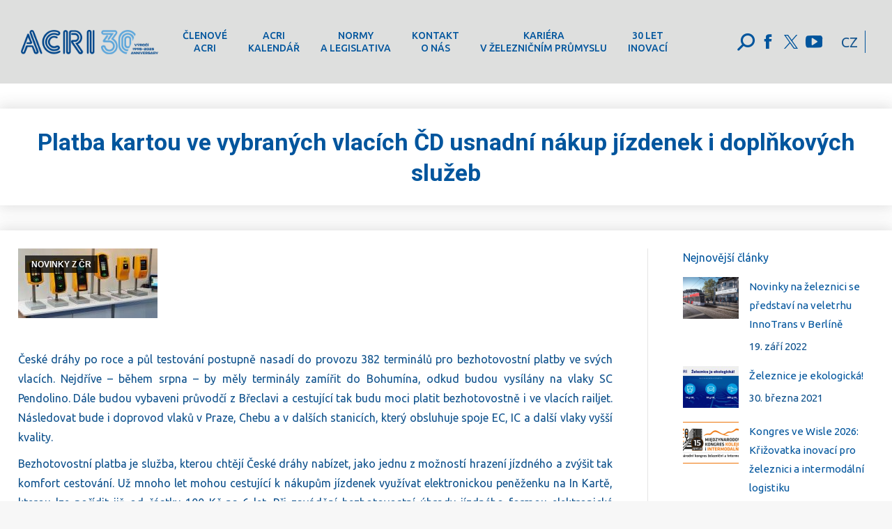

--- FILE ---
content_type: text/html; charset=UTF-8
request_url: https://acri.cz/2017/08/07/platba-kartou-ve-vybranych-vlacich-cd-usnadni-nakup-jizdenek-i-doplnkovych-sluzeb/
body_size: 27180
content:

<!DOCTYPE html>
<!--[if !(IE 6) | !(IE 7) | !(IE 8)  ]><!-->
<html lang="cs-CZ" class="no-js">
<!--<![endif]-->
<head>
	<meta charset="UTF-8" />
		<meta name="viewport" content="width=device-width, initial-scale=1, maximum-scale=1, user-scalable=0">
		<meta name="theme-color" content="#01559d"/>	<link rel="profile" href="https://gmpg.org/xfn/11" />
	        <script type="text/javascript">
            if (/Android|webOS|iPhone|iPad|iPod|BlackBerry|IEMobile|Opera Mini/i.test(navigator.userAgent)) {
                var originalAddEventListener = EventTarget.prototype.addEventListener,
                    oldWidth = window.innerWidth;

                EventTarget.prototype.addEventListener = function (eventName, eventHandler, useCapture) {
                    if (eventName === "resize") {
                        originalAddEventListener.call(this, eventName, function (event) {
                            if (oldWidth === window.innerWidth) {
                                return;
                            }
                            else if (oldWidth !== window.innerWidth) {
                                oldWidth = window.innerWidth;
                            }
                            if (eventHandler.handleEvent) {
                                eventHandler.handleEvent.call(this, event);
                            }
                            else {
                                eventHandler.call(this, event);
                            };
                        }, useCapture);
                    }
                    else {
                        originalAddEventListener.call(this, eventName, eventHandler, useCapture);
                    };
                };
            };
        </script>
		<style>
#wpadminbar #wp-admin-bar-wsm_top_button .ab-icon:before {
	content: "\f239";
	color: #FF9800;
	top: 3px;
}
</style><meta name='robots' content='index, follow, max-image-preview:large, max-snippet:-1, max-video-preview:-1' />
<link rel="alternate" hreflang="cs" href="https://acri.cz/2017/08/07/platba-kartou-ve-vybranych-vlacich-cd-usnadni-nakup-jizdenek-i-doplnkovych-sluzeb/" />
<link rel="alternate" hreflang="x-default" href="https://acri.cz/2017/08/07/platba-kartou-ve-vybranych-vlacich-cd-usnadni-nakup-jizdenek-i-doplnkovych-sluzeb/" />

	<!-- This site is optimized with the Yoast SEO plugin v20.1 - https://yoast.com/wordpress/plugins/seo/ -->
	<title>Platba kartou ve vybraných vlacích ČD usnadní nákup jízdenek i doplňkových služeb - ACRI</title>
	<link rel="canonical" href="https://acri.cz/2017/08/07/platba-kartou-ve-vybranych-vlacich-cd-usnadni-nakup-jizdenek-i-doplnkovych-sluzeb/" />
	<meta property="og:locale" content="cs_CZ" />
	<meta property="og:type" content="article" />
	<meta property="og:title" content="Platba kartou ve vybraných vlacích ČD usnadní nákup jízdenek i doplňkových služeb - ACRI" />
	<meta property="og:description" content="České dráhy po roce a půl testování postupně nasadí do provozu 382 terminálů pro bezhotovostní platby ve svých vlacích. Nejdříve – během srpna – by měly terminály zamířit do Bohumína, odkud budou vysílány na vlaky SC Pendolino. Dále budou vybaveni průvodčí z Břeclavi a cestující tak budu moci platit bezhotovostně i ve vlacích railjet. Následovat&hellip;" />
	<meta property="og:url" content="https://acri.cz/2017/08/07/platba-kartou-ve-vybranych-vlacich-cd-usnadni-nakup-jizdenek-i-doplnkovych-sluzeb/" />
	<meta property="og:site_name" content="ACRI" />
	<meta property="article:published_time" content="-0001-11-30T00:00:00+00:00" />
	<meta property="og:image" content="https://acri.cz/wp-content/uploads/2020/old/934.jpg" />
	<meta property="og:image:width" content="238" />
	<meta property="og:image:height" content="111" />
	<meta property="og:image:type" content="image/jpeg" />
	<meta name="twitter:card" content="summary_large_image" />
	<meta name="twitter:label1" content="Odhadovaná doba čtení" />
	<meta name="twitter:data1" content="3 minuty" />
	<script type="application/ld+json" class="yoast-schema-graph">{"@context":"https://schema.org","@graph":[{"@type":"Article","@id":"https://acri.cz/2017/08/07/platba-kartou-ve-vybranych-vlacich-cd-usnadni-nakup-jizdenek-i-doplnkovych-sluzeb/#article","isPartOf":{"@id":"https://acri.cz/2017/08/07/platba-kartou-ve-vybranych-vlacich-cd-usnadni-nakup-jizdenek-i-doplnkovych-sluzeb/"},"author":{"name":"","@id":""},"headline":"Platba kartou ve vybraných vlacích ČD usnadní nákup jízdenek i doplňkových služeb","datePublished":"-0001-11-30T00:00:00+00:00","dateModified":"-0001-11-30T00:00:00+00:00","mainEntityOfPage":{"@id":"https://acri.cz/2017/08/07/platba-kartou-ve-vybranych-vlacich-cd-usnadni-nakup-jizdenek-i-doplnkovych-sluzeb/"},"wordCount":593,"commentCount":0,"publisher":{"@id":"https://acri.cz/#organization"},"image":{"@id":"https://acri.cz/2017/08/07/platba-kartou-ve-vybranych-vlacich-cd-usnadni-nakup-jizdenek-i-doplnkovych-sluzeb/#primaryimage"},"thumbnailUrl":"https://acri.cz/wp-content/uploads/2020/old/934.jpg","articleSection":["NOVINKY Z ČR"],"inLanguage":"cs"},{"@type":"WebPage","@id":"https://acri.cz/2017/08/07/platba-kartou-ve-vybranych-vlacich-cd-usnadni-nakup-jizdenek-i-doplnkovych-sluzeb/","url":"https://acri.cz/2017/08/07/platba-kartou-ve-vybranych-vlacich-cd-usnadni-nakup-jizdenek-i-doplnkovych-sluzeb/","name":"Platba kartou ve vybraných vlacích ČD usnadní nákup jízdenek i doplňkových služeb - ACRI","isPartOf":{"@id":"https://acri.cz/#website"},"primaryImageOfPage":{"@id":"https://acri.cz/2017/08/07/platba-kartou-ve-vybranych-vlacich-cd-usnadni-nakup-jizdenek-i-doplnkovych-sluzeb/#primaryimage"},"image":{"@id":"https://acri.cz/2017/08/07/platba-kartou-ve-vybranych-vlacich-cd-usnadni-nakup-jizdenek-i-doplnkovych-sluzeb/#primaryimage"},"thumbnailUrl":"https://acri.cz/wp-content/uploads/2020/old/934.jpg","datePublished":"-0001-11-30T00:00:00+00:00","dateModified":"-0001-11-30T00:00:00+00:00","breadcrumb":{"@id":"https://acri.cz/2017/08/07/platba-kartou-ve-vybranych-vlacich-cd-usnadni-nakup-jizdenek-i-doplnkovych-sluzeb/#breadcrumb"},"inLanguage":"cs","potentialAction":[{"@type":"ReadAction","target":["https://acri.cz/2017/08/07/platba-kartou-ve-vybranych-vlacich-cd-usnadni-nakup-jizdenek-i-doplnkovych-sluzeb/"]}]},{"@type":"ImageObject","inLanguage":"cs","@id":"https://acri.cz/2017/08/07/platba-kartou-ve-vybranych-vlacich-cd-usnadni-nakup-jizdenek-i-doplnkovych-sluzeb/#primaryimage","url":"https://acri.cz/wp-content/uploads/2020/old/934.jpg","contentUrl":"https://acri.cz/wp-content/uploads/2020/old/934.jpg","width":200,"height":111},{"@type":"BreadcrumbList","@id":"https://acri.cz/2017/08/07/platba-kartou-ve-vybranych-vlacich-cd-usnadni-nakup-jizdenek-i-doplnkovych-sluzeb/#breadcrumb","itemListElement":[{"@type":"ListItem","position":1,"name":"Domů","item":"https://acri.cz/"},{"@type":"ListItem","position":2,"name":"Platba kartou ve vybraných vlacích ČD usnadní nákup jízdenek i doplňkových služeb"}]},{"@type":"WebSite","@id":"https://acri.cz/#website","url":"https://acri.cz/","name":"ACRI","description":"ASOCIACE PODNIKŮ ČESKÉHO ŽELEZNIČNÍHO PRŮMYSLU","publisher":{"@id":"https://acri.cz/#organization"},"potentialAction":[{"@type":"SearchAction","target":{"@type":"EntryPoint","urlTemplate":"https://acri.cz/?s={search_term_string}"},"query-input":"required name=search_term_string"}],"inLanguage":"cs"},{"@type":"Organization","@id":"https://acri.cz/#organization","name":"ACRI","url":"https://acri.cz/","logo":{"@type":"ImageObject","inLanguage":"cs","@id":"https://acri.cz/#/schema/logo/image/","url":"https://acri.cz/wp-content/uploads/2020/03/logo_acri_TMAVA-MODRA.jpg","contentUrl":"https://acri.cz/wp-content/uploads/2020/03/logo_acri_TMAVA-MODRA.jpg","width":2248,"height":746,"caption":"ACRI"},"image":{"@id":"https://acri.cz/#/schema/logo/image/"}}]}</script>
	<!-- / Yoast SEO plugin. -->


<link rel='dns-prefetch' href='//fonts.googleapis.com' />
<link rel="alternate" type="application/rss+xml" title="ACRI &raquo; RSS zdroj" href="https://acri.cz/feed/" />
<script type="text/javascript">
window._wpemojiSettings = {"baseUrl":"https:\/\/s.w.org\/images\/core\/emoji\/14.0.0\/72x72\/","ext":".png","svgUrl":"https:\/\/s.w.org\/images\/core\/emoji\/14.0.0\/svg\/","svgExt":".svg","source":{"concatemoji":"https:\/\/acri.cz\/wp-includes\/js\/wp-emoji-release.min.js?ver=6.2.8"}};
/*! This file is auto-generated */
!function(e,a,t){var n,r,o,i=a.createElement("canvas"),p=i.getContext&&i.getContext("2d");function s(e,t){p.clearRect(0,0,i.width,i.height),p.fillText(e,0,0);e=i.toDataURL();return p.clearRect(0,0,i.width,i.height),p.fillText(t,0,0),e===i.toDataURL()}function c(e){var t=a.createElement("script");t.src=e,t.defer=t.type="text/javascript",a.getElementsByTagName("head")[0].appendChild(t)}for(o=Array("flag","emoji"),t.supports={everything:!0,everythingExceptFlag:!0},r=0;r<o.length;r++)t.supports[o[r]]=function(e){if(p&&p.fillText)switch(p.textBaseline="top",p.font="600 32px Arial",e){case"flag":return s("\ud83c\udff3\ufe0f\u200d\u26a7\ufe0f","\ud83c\udff3\ufe0f\u200b\u26a7\ufe0f")?!1:!s("\ud83c\uddfa\ud83c\uddf3","\ud83c\uddfa\u200b\ud83c\uddf3")&&!s("\ud83c\udff4\udb40\udc67\udb40\udc62\udb40\udc65\udb40\udc6e\udb40\udc67\udb40\udc7f","\ud83c\udff4\u200b\udb40\udc67\u200b\udb40\udc62\u200b\udb40\udc65\u200b\udb40\udc6e\u200b\udb40\udc67\u200b\udb40\udc7f");case"emoji":return!s("\ud83e\udef1\ud83c\udffb\u200d\ud83e\udef2\ud83c\udfff","\ud83e\udef1\ud83c\udffb\u200b\ud83e\udef2\ud83c\udfff")}return!1}(o[r]),t.supports.everything=t.supports.everything&&t.supports[o[r]],"flag"!==o[r]&&(t.supports.everythingExceptFlag=t.supports.everythingExceptFlag&&t.supports[o[r]]);t.supports.everythingExceptFlag=t.supports.everythingExceptFlag&&!t.supports.flag,t.DOMReady=!1,t.readyCallback=function(){t.DOMReady=!0},t.supports.everything||(n=function(){t.readyCallback()},a.addEventListener?(a.addEventListener("DOMContentLoaded",n,!1),e.addEventListener("load",n,!1)):(e.attachEvent("onload",n),a.attachEvent("onreadystatechange",function(){"complete"===a.readyState&&t.readyCallback()})),(e=t.source||{}).concatemoji?c(e.concatemoji):e.wpemoji&&e.twemoji&&(c(e.twemoji),c(e.wpemoji)))}(window,document,window._wpemojiSettings);
</script>
<style type="text/css">
img.wp-smiley,
img.emoji {
	display: inline !important;
	border: none !important;
	box-shadow: none !important;
	height: 1em !important;
	width: 1em !important;
	margin: 0 0.07em !important;
	vertical-align: -0.1em !important;
	background: none !important;
	padding: 0 !important;
}
</style>
	<link rel='stylesheet' id='twb-open-sans-css' href='https://fonts.googleapis.com/css?family=Open+Sans%3A300%2C400%2C500%2C600%2C700%2C800&#038;display=swap&#038;ver=6.2.8' type='text/css' media='all' />
<link rel='stylesheet' id='twb-global-css' href='https://acri.cz/wp-content/plugins/form-maker/booster/assets/css/global.css?ver=1.0.0' type='text/css' media='all' />
<link rel='stylesheet' id='mec-select2-style-css' href='https://acri.cz/wp-content/plugins/modern-events-calendar-lite/assets/packages/select2/select2.min.css?ver=6.4.2' type='text/css' media='all' />
<link rel='stylesheet' id='mec-font-icons-css' href='https://acri.cz/wp-content/plugins/modern-events-calendar-lite/assets/css/iconfonts.css?ver=6.2.8' type='text/css' media='all' />
<link rel='stylesheet' id='mec-frontend-style-css' href='https://acri.cz/wp-content/plugins/modern-events-calendar-lite/assets/css/frontend.min.css?ver=6.4.2' type='text/css' media='all' />
<link rel='stylesheet' id='mec-tooltip-style-css' href='https://acri.cz/wp-content/plugins/modern-events-calendar-lite/assets/packages/tooltip/tooltip.css?ver=6.2.8' type='text/css' media='all' />
<link rel='stylesheet' id='mec-tooltip-shadow-style-css' href='https://acri.cz/wp-content/plugins/modern-events-calendar-lite/assets/packages/tooltip/tooltipster-sideTip-shadow.min.css?ver=6.2.8' type='text/css' media='all' />
<link rel='stylesheet' id='featherlight-css' href='https://acri.cz/wp-content/plugins/modern-events-calendar-lite/assets/packages/featherlight/featherlight.css?ver=6.2.8' type='text/css' media='all' />
<link rel='stylesheet' id='mec-lity-style-css' href='https://acri.cz/wp-content/plugins/modern-events-calendar-lite/assets/packages/lity/lity.min.css?ver=6.2.8' type='text/css' media='all' />
<link rel='stylesheet' id='mec-general-calendar-style-css' href='https://acri.cz/wp-content/plugins/modern-events-calendar-lite/assets/css/mec-general-calendar.css?ver=6.2.8' type='text/css' media='all' />
<link rel='stylesheet' id='wp-block-library-css' href='https://acri.cz/wp-includes/css/dist/block-library/style.min.css?ver=6.2.8' type='text/css' media='all' />
<style id='wp-block-library-theme-inline-css' type='text/css'>
.wp-block-audio figcaption{color:#555;font-size:13px;text-align:center}.is-dark-theme .wp-block-audio figcaption{color:hsla(0,0%,100%,.65)}.wp-block-audio{margin:0 0 1em}.wp-block-code{border:1px solid #ccc;border-radius:4px;font-family:Menlo,Consolas,monaco,monospace;padding:.8em 1em}.wp-block-embed figcaption{color:#555;font-size:13px;text-align:center}.is-dark-theme .wp-block-embed figcaption{color:hsla(0,0%,100%,.65)}.wp-block-embed{margin:0 0 1em}.blocks-gallery-caption{color:#555;font-size:13px;text-align:center}.is-dark-theme .blocks-gallery-caption{color:hsla(0,0%,100%,.65)}.wp-block-image figcaption{color:#555;font-size:13px;text-align:center}.is-dark-theme .wp-block-image figcaption{color:hsla(0,0%,100%,.65)}.wp-block-image{margin:0 0 1em}.wp-block-pullquote{border-bottom:4px solid;border-top:4px solid;color:currentColor;margin-bottom:1.75em}.wp-block-pullquote cite,.wp-block-pullquote footer,.wp-block-pullquote__citation{color:currentColor;font-size:.8125em;font-style:normal;text-transform:uppercase}.wp-block-quote{border-left:.25em solid;margin:0 0 1.75em;padding-left:1em}.wp-block-quote cite,.wp-block-quote footer{color:currentColor;font-size:.8125em;font-style:normal;position:relative}.wp-block-quote.has-text-align-right{border-left:none;border-right:.25em solid;padding-left:0;padding-right:1em}.wp-block-quote.has-text-align-center{border:none;padding-left:0}.wp-block-quote.is-large,.wp-block-quote.is-style-large,.wp-block-quote.is-style-plain{border:none}.wp-block-search .wp-block-search__label{font-weight:700}.wp-block-search__button{border:1px solid #ccc;padding:.375em .625em}:where(.wp-block-group.has-background){padding:1.25em 2.375em}.wp-block-separator.has-css-opacity{opacity:.4}.wp-block-separator{border:none;border-bottom:2px solid;margin-left:auto;margin-right:auto}.wp-block-separator.has-alpha-channel-opacity{opacity:1}.wp-block-separator:not(.is-style-wide):not(.is-style-dots){width:100px}.wp-block-separator.has-background:not(.is-style-dots){border-bottom:none;height:1px}.wp-block-separator.has-background:not(.is-style-wide):not(.is-style-dots){height:2px}.wp-block-table{margin:0 0 1em}.wp-block-table td,.wp-block-table th{word-break:normal}.wp-block-table figcaption{color:#555;font-size:13px;text-align:center}.is-dark-theme .wp-block-table figcaption{color:hsla(0,0%,100%,.65)}.wp-block-video figcaption{color:#555;font-size:13px;text-align:center}.is-dark-theme .wp-block-video figcaption{color:hsla(0,0%,100%,.65)}.wp-block-video{margin:0 0 1em}.wp-block-template-part.has-background{margin-bottom:0;margin-top:0;padding:1.25em 2.375em}
</style>
<link rel='stylesheet' id='classic-theme-styles-css' href='https://acri.cz/wp-includes/css/classic-themes.min.css?ver=6.2.8' type='text/css' media='all' />
<style id='global-styles-inline-css' type='text/css'>
body{--wp--preset--color--black: #000000;--wp--preset--color--cyan-bluish-gray: #abb8c3;--wp--preset--color--white: #FFF;--wp--preset--color--pale-pink: #f78da7;--wp--preset--color--vivid-red: #cf2e2e;--wp--preset--color--luminous-vivid-orange: #ff6900;--wp--preset--color--luminous-vivid-amber: #fcb900;--wp--preset--color--light-green-cyan: #7bdcb5;--wp--preset--color--vivid-green-cyan: #00d084;--wp--preset--color--pale-cyan-blue: #8ed1fc;--wp--preset--color--vivid-cyan-blue: #0693e3;--wp--preset--color--vivid-purple: #9b51e0;--wp--preset--color--accent: #01559d;--wp--preset--color--dark-gray: #111;--wp--preset--color--light-gray: #767676;--wp--preset--gradient--vivid-cyan-blue-to-vivid-purple: linear-gradient(135deg,rgba(6,147,227,1) 0%,rgb(155,81,224) 100%);--wp--preset--gradient--light-green-cyan-to-vivid-green-cyan: linear-gradient(135deg,rgb(122,220,180) 0%,rgb(0,208,130) 100%);--wp--preset--gradient--luminous-vivid-amber-to-luminous-vivid-orange: linear-gradient(135deg,rgba(252,185,0,1) 0%,rgba(255,105,0,1) 100%);--wp--preset--gradient--luminous-vivid-orange-to-vivid-red: linear-gradient(135deg,rgba(255,105,0,1) 0%,rgb(207,46,46) 100%);--wp--preset--gradient--very-light-gray-to-cyan-bluish-gray: linear-gradient(135deg,rgb(238,238,238) 0%,rgb(169,184,195) 100%);--wp--preset--gradient--cool-to-warm-spectrum: linear-gradient(135deg,rgb(74,234,220) 0%,rgb(151,120,209) 20%,rgb(207,42,186) 40%,rgb(238,44,130) 60%,rgb(251,105,98) 80%,rgb(254,248,76) 100%);--wp--preset--gradient--blush-light-purple: linear-gradient(135deg,rgb(255,206,236) 0%,rgb(152,150,240) 100%);--wp--preset--gradient--blush-bordeaux: linear-gradient(135deg,rgb(254,205,165) 0%,rgb(254,45,45) 50%,rgb(107,0,62) 100%);--wp--preset--gradient--luminous-dusk: linear-gradient(135deg,rgb(255,203,112) 0%,rgb(199,81,192) 50%,rgb(65,88,208) 100%);--wp--preset--gradient--pale-ocean: linear-gradient(135deg,rgb(255,245,203) 0%,rgb(182,227,212) 50%,rgb(51,167,181) 100%);--wp--preset--gradient--electric-grass: linear-gradient(135deg,rgb(202,248,128) 0%,rgb(113,206,126) 100%);--wp--preset--gradient--midnight: linear-gradient(135deg,rgb(2,3,129) 0%,rgb(40,116,252) 100%);--wp--preset--duotone--dark-grayscale: url('#wp-duotone-dark-grayscale');--wp--preset--duotone--grayscale: url('#wp-duotone-grayscale');--wp--preset--duotone--purple-yellow: url('#wp-duotone-purple-yellow');--wp--preset--duotone--blue-red: url('#wp-duotone-blue-red');--wp--preset--duotone--midnight: url('#wp-duotone-midnight');--wp--preset--duotone--magenta-yellow: url('#wp-duotone-magenta-yellow');--wp--preset--duotone--purple-green: url('#wp-duotone-purple-green');--wp--preset--duotone--blue-orange: url('#wp-duotone-blue-orange');--wp--preset--font-size--small: 13px;--wp--preset--font-size--medium: 20px;--wp--preset--font-size--large: 36px;--wp--preset--font-size--x-large: 42px;--wp--preset--spacing--20: 0.44rem;--wp--preset--spacing--30: 0.67rem;--wp--preset--spacing--40: 1rem;--wp--preset--spacing--50: 1.5rem;--wp--preset--spacing--60: 2.25rem;--wp--preset--spacing--70: 3.38rem;--wp--preset--spacing--80: 5.06rem;--wp--preset--shadow--natural: 6px 6px 9px rgba(0, 0, 0, 0.2);--wp--preset--shadow--deep: 12px 12px 50px rgba(0, 0, 0, 0.4);--wp--preset--shadow--sharp: 6px 6px 0px rgba(0, 0, 0, 0.2);--wp--preset--shadow--outlined: 6px 6px 0px -3px rgba(255, 255, 255, 1), 6px 6px rgba(0, 0, 0, 1);--wp--preset--shadow--crisp: 6px 6px 0px rgba(0, 0, 0, 1);}:where(.is-layout-flex){gap: 0.5em;}body .is-layout-flow > .alignleft{float: left;margin-inline-start: 0;margin-inline-end: 2em;}body .is-layout-flow > .alignright{float: right;margin-inline-start: 2em;margin-inline-end: 0;}body .is-layout-flow > .aligncenter{margin-left: auto !important;margin-right: auto !important;}body .is-layout-constrained > .alignleft{float: left;margin-inline-start: 0;margin-inline-end: 2em;}body .is-layout-constrained > .alignright{float: right;margin-inline-start: 2em;margin-inline-end: 0;}body .is-layout-constrained > .aligncenter{margin-left: auto !important;margin-right: auto !important;}body .is-layout-constrained > :where(:not(.alignleft):not(.alignright):not(.alignfull)){max-width: var(--wp--style--global--content-size);margin-left: auto !important;margin-right: auto !important;}body .is-layout-constrained > .alignwide{max-width: var(--wp--style--global--wide-size);}body .is-layout-flex{display: flex;}body .is-layout-flex{flex-wrap: wrap;align-items: center;}body .is-layout-flex > *{margin: 0;}:where(.wp-block-columns.is-layout-flex){gap: 2em;}.has-black-color{color: var(--wp--preset--color--black) !important;}.has-cyan-bluish-gray-color{color: var(--wp--preset--color--cyan-bluish-gray) !important;}.has-white-color{color: var(--wp--preset--color--white) !important;}.has-pale-pink-color{color: var(--wp--preset--color--pale-pink) !important;}.has-vivid-red-color{color: var(--wp--preset--color--vivid-red) !important;}.has-luminous-vivid-orange-color{color: var(--wp--preset--color--luminous-vivid-orange) !important;}.has-luminous-vivid-amber-color{color: var(--wp--preset--color--luminous-vivid-amber) !important;}.has-light-green-cyan-color{color: var(--wp--preset--color--light-green-cyan) !important;}.has-vivid-green-cyan-color{color: var(--wp--preset--color--vivid-green-cyan) !important;}.has-pale-cyan-blue-color{color: var(--wp--preset--color--pale-cyan-blue) !important;}.has-vivid-cyan-blue-color{color: var(--wp--preset--color--vivid-cyan-blue) !important;}.has-vivid-purple-color{color: var(--wp--preset--color--vivid-purple) !important;}.has-black-background-color{background-color: var(--wp--preset--color--black) !important;}.has-cyan-bluish-gray-background-color{background-color: var(--wp--preset--color--cyan-bluish-gray) !important;}.has-white-background-color{background-color: var(--wp--preset--color--white) !important;}.has-pale-pink-background-color{background-color: var(--wp--preset--color--pale-pink) !important;}.has-vivid-red-background-color{background-color: var(--wp--preset--color--vivid-red) !important;}.has-luminous-vivid-orange-background-color{background-color: var(--wp--preset--color--luminous-vivid-orange) !important;}.has-luminous-vivid-amber-background-color{background-color: var(--wp--preset--color--luminous-vivid-amber) !important;}.has-light-green-cyan-background-color{background-color: var(--wp--preset--color--light-green-cyan) !important;}.has-vivid-green-cyan-background-color{background-color: var(--wp--preset--color--vivid-green-cyan) !important;}.has-pale-cyan-blue-background-color{background-color: var(--wp--preset--color--pale-cyan-blue) !important;}.has-vivid-cyan-blue-background-color{background-color: var(--wp--preset--color--vivid-cyan-blue) !important;}.has-vivid-purple-background-color{background-color: var(--wp--preset--color--vivid-purple) !important;}.has-black-border-color{border-color: var(--wp--preset--color--black) !important;}.has-cyan-bluish-gray-border-color{border-color: var(--wp--preset--color--cyan-bluish-gray) !important;}.has-white-border-color{border-color: var(--wp--preset--color--white) !important;}.has-pale-pink-border-color{border-color: var(--wp--preset--color--pale-pink) !important;}.has-vivid-red-border-color{border-color: var(--wp--preset--color--vivid-red) !important;}.has-luminous-vivid-orange-border-color{border-color: var(--wp--preset--color--luminous-vivid-orange) !important;}.has-luminous-vivid-amber-border-color{border-color: var(--wp--preset--color--luminous-vivid-amber) !important;}.has-light-green-cyan-border-color{border-color: var(--wp--preset--color--light-green-cyan) !important;}.has-vivid-green-cyan-border-color{border-color: var(--wp--preset--color--vivid-green-cyan) !important;}.has-pale-cyan-blue-border-color{border-color: var(--wp--preset--color--pale-cyan-blue) !important;}.has-vivid-cyan-blue-border-color{border-color: var(--wp--preset--color--vivid-cyan-blue) !important;}.has-vivid-purple-border-color{border-color: var(--wp--preset--color--vivid-purple) !important;}.has-vivid-cyan-blue-to-vivid-purple-gradient-background{background: var(--wp--preset--gradient--vivid-cyan-blue-to-vivid-purple) !important;}.has-light-green-cyan-to-vivid-green-cyan-gradient-background{background: var(--wp--preset--gradient--light-green-cyan-to-vivid-green-cyan) !important;}.has-luminous-vivid-amber-to-luminous-vivid-orange-gradient-background{background: var(--wp--preset--gradient--luminous-vivid-amber-to-luminous-vivid-orange) !important;}.has-luminous-vivid-orange-to-vivid-red-gradient-background{background: var(--wp--preset--gradient--luminous-vivid-orange-to-vivid-red) !important;}.has-very-light-gray-to-cyan-bluish-gray-gradient-background{background: var(--wp--preset--gradient--very-light-gray-to-cyan-bluish-gray) !important;}.has-cool-to-warm-spectrum-gradient-background{background: var(--wp--preset--gradient--cool-to-warm-spectrum) !important;}.has-blush-light-purple-gradient-background{background: var(--wp--preset--gradient--blush-light-purple) !important;}.has-blush-bordeaux-gradient-background{background: var(--wp--preset--gradient--blush-bordeaux) !important;}.has-luminous-dusk-gradient-background{background: var(--wp--preset--gradient--luminous-dusk) !important;}.has-pale-ocean-gradient-background{background: var(--wp--preset--gradient--pale-ocean) !important;}.has-electric-grass-gradient-background{background: var(--wp--preset--gradient--electric-grass) !important;}.has-midnight-gradient-background{background: var(--wp--preset--gradient--midnight) !important;}.has-small-font-size{font-size: var(--wp--preset--font-size--small) !important;}.has-medium-font-size{font-size: var(--wp--preset--font-size--medium) !important;}.has-large-font-size{font-size: var(--wp--preset--font-size--large) !important;}.has-x-large-font-size{font-size: var(--wp--preset--font-size--x-large) !important;}
.wp-block-navigation a:where(:not(.wp-element-button)){color: inherit;}
:where(.wp-block-columns.is-layout-flex){gap: 2em;}
.wp-block-pullquote{font-size: 1.5em;line-height: 1.6;}
</style>
<link rel='stylesheet' id='ctf_styles-css' href='https://acri.cz/wp-content/plugins/custom-twitter-feeds/css/ctf-styles.min.css?ver=2.0.4' type='text/css' media='all' />
<link rel='stylesheet' id='wsm-style-css' href='https://acri.cz/wp-content/plugins/wordpress-stats-manager-pro/css/style.css?ver=1.2' type='text/css' media='all' />
<link rel='stylesheet' id='wpml-legacy-horizontal-list-0-css' href='//acri.cz/wp-content/plugins/sitepress-multilingual-cms/templates/language-switchers/legacy-list-horizontal/style.min.css?ver=1' type='text/css' media='all' />
<link rel='stylesheet' id='dt-web-fonts-css' href='https://fonts.googleapis.com/css?family=Ubuntu:400,500,600,700%7CRoboto:400,500,600,700' type='text/css' media='all' />
<link rel='stylesheet' id='dt-main-css' href='https://acri.cz/wp-content/themes/dt-the7/css/main.min.css?ver=99999999999.16.0' type='text/css' media='all' />
<style id='dt-main-inline-css' type='text/css'>
body #load {
  display: block;
  height: 100%;
  overflow: hidden;
  position: fixed;
  width: 100%;
  z-index: 9901;
  opacity: 1;
  visibility: visible;
  transition: all .35s ease-out;
}
.load-wrap {
  width: 100%;
  height: 100%;
  background-position: center center;
  background-repeat: no-repeat;
  text-align: center;
}
.load-wrap > svg {
  position: absolute;
  top: 50%;
  left: 50%;
  transform: translate(-50%,-50%);
}
#load {
  background-color: #ffffff;
}
.uil-default rect:not(.bk) {
  fill: #01559d;
}
.uil-ring > path {
  fill: #01559d;
}
.ring-loader .circle {
  fill: #01559d;
}
.ring-loader .moving-circle {
  fill: #01559d;
}
.uil-hourglass .glass {
  stroke: #01559d;
}
.uil-hourglass .sand {
  fill: #01559d;
}
.spinner-loader .load-wrap {
  background-image: url("data:image/svg+xml,%3Csvg width='75px' height='75px' xmlns='http://www.w3.org/2000/svg' viewBox='0 0 100 100' preserveAspectRatio='xMidYMid' class='uil-default'%3E%3Crect x='0' y='0' width='100' height='100' fill='none' class='bk'%3E%3C/rect%3E%3Crect  x='46.5' y='40' width='7' height='20' rx='5' ry='5' fill='%2301559d' transform='rotate(0 50 50) translate(0 -30)'%3E  %3Canimate attributeName='opacity' from='1' to='0' dur='1s' begin='0s' repeatCount='indefinite'/%3E%3C/rect%3E%3Crect  x='46.5' y='40' width='7' height='20' rx='5' ry='5' fill='%2301559d' transform='rotate(30 50 50) translate(0 -30)'%3E  %3Canimate attributeName='opacity' from='1' to='0' dur='1s' begin='0.08333333333333333s' repeatCount='indefinite'/%3E%3C/rect%3E%3Crect  x='46.5' y='40' width='7' height='20' rx='5' ry='5' fill='%2301559d' transform='rotate(60 50 50) translate(0 -30)'%3E  %3Canimate attributeName='opacity' from='1' to='0' dur='1s' begin='0.16666666666666666s' repeatCount='indefinite'/%3E%3C/rect%3E%3Crect  x='46.5' y='40' width='7' height='20' rx='5' ry='5' fill='%2301559d' transform='rotate(90 50 50) translate(0 -30)'%3E  %3Canimate attributeName='opacity' from='1' to='0' dur='1s' begin='0.25s' repeatCount='indefinite'/%3E%3C/rect%3E%3Crect  x='46.5' y='40' width='7' height='20' rx='5' ry='5' fill='%2301559d' transform='rotate(120 50 50) translate(0 -30)'%3E  %3Canimate attributeName='opacity' from='1' to='0' dur='1s' begin='0.3333333333333333s' repeatCount='indefinite'/%3E%3C/rect%3E%3Crect  x='46.5' y='40' width='7' height='20' rx='5' ry='5' fill='%2301559d' transform='rotate(150 50 50) translate(0 -30)'%3E  %3Canimate attributeName='opacity' from='1' to='0' dur='1s' begin='0.4166666666666667s' repeatCount='indefinite'/%3E%3C/rect%3E%3Crect  x='46.5' y='40' width='7' height='20' rx='5' ry='5' fill='%2301559d' transform='rotate(180 50 50) translate(0 -30)'%3E  %3Canimate attributeName='opacity' from='1' to='0' dur='1s' begin='0.5s' repeatCount='indefinite'/%3E%3C/rect%3E%3Crect  x='46.5' y='40' width='7' height='20' rx='5' ry='5' fill='%2301559d' transform='rotate(210 50 50) translate(0 -30)'%3E  %3Canimate attributeName='opacity' from='1' to='0' dur='1s' begin='0.5833333333333334s' repeatCount='indefinite'/%3E%3C/rect%3E%3Crect  x='46.5' y='40' width='7' height='20' rx='5' ry='5' fill='%2301559d' transform='rotate(240 50 50) translate(0 -30)'%3E  %3Canimate attributeName='opacity' from='1' to='0' dur='1s' begin='0.6666666666666666s' repeatCount='indefinite'/%3E%3C/rect%3E%3Crect  x='46.5' y='40' width='7' height='20' rx='5' ry='5' fill='%2301559d' transform='rotate(270 50 50) translate(0 -30)'%3E  %3Canimate attributeName='opacity' from='1' to='0' dur='1s' begin='0.75s' repeatCount='indefinite'/%3E%3C/rect%3E%3Crect  x='46.5' y='40' width='7' height='20' rx='5' ry='5' fill='%2301559d' transform='rotate(300 50 50) translate(0 -30)'%3E  %3Canimate attributeName='opacity' from='1' to='0' dur='1s' begin='0.8333333333333334s' repeatCount='indefinite'/%3E%3C/rect%3E%3Crect  x='46.5' y='40' width='7' height='20' rx='5' ry='5' fill='%2301559d' transform='rotate(330 50 50) translate(0 -30)'%3E  %3Canimate attributeName='opacity' from='1' to='0' dur='1s' begin='0.9166666666666666s' repeatCount='indefinite'/%3E%3C/rect%3E%3C/svg%3E");
}
.ring-loader .load-wrap {
  background-image: url("data:image/svg+xml,%3Csvg xmlns='http://www.w3.org/2000/svg' viewBox='0 0 32 32' width='72' height='72' fill='%2301559d'%3E   %3Cpath opacity='.25' d='M16 0 A16 16 0 0 0 16 32 A16 16 0 0 0 16 0 M16 4 A12 12 0 0 1 16 28 A12 12 0 0 1 16 4'/%3E   %3Cpath d='M16 0 A16 16 0 0 1 32 16 L28 16 A12 12 0 0 0 16 4z'%3E     %3CanimateTransform attributeName='transform' type='rotate' from='0 16 16' to='360 16 16' dur='0.8s' repeatCount='indefinite' /%3E   %3C/path%3E %3C/svg%3E");
}
.hourglass-loader .load-wrap {
  background-image: url("data:image/svg+xml,%3Csvg xmlns='http://www.w3.org/2000/svg' viewBox='0 0 32 32' width='72' height='72' fill='%2301559d'%3E   %3Cpath transform='translate(2)' d='M0 12 V20 H4 V12z'%3E      %3Canimate attributeName='d' values='M0 12 V20 H4 V12z; M0 4 V28 H4 V4z; M0 12 V20 H4 V12z; M0 12 V20 H4 V12z' dur='1.2s' repeatCount='indefinite' begin='0' keytimes='0;.2;.5;1' keySplines='0.2 0.2 0.4 0.8;0.2 0.6 0.4 0.8;0.2 0.8 0.4 0.8' calcMode='spline'  /%3E   %3C/path%3E   %3Cpath transform='translate(8)' d='M0 12 V20 H4 V12z'%3E     %3Canimate attributeName='d' values='M0 12 V20 H4 V12z; M0 4 V28 H4 V4z; M0 12 V20 H4 V12z; M0 12 V20 H4 V12z' dur='1.2s' repeatCount='indefinite' begin='0.2' keytimes='0;.2;.5;1' keySplines='0.2 0.2 0.4 0.8;0.2 0.6 0.4 0.8;0.2 0.8 0.4 0.8' calcMode='spline'  /%3E   %3C/path%3E   %3Cpath transform='translate(14)' d='M0 12 V20 H4 V12z'%3E     %3Canimate attributeName='d' values='M0 12 V20 H4 V12z; M0 4 V28 H4 V4z; M0 12 V20 H4 V12z; M0 12 V20 H4 V12z' dur='1.2s' repeatCount='indefinite' begin='0.4' keytimes='0;.2;.5;1' keySplines='0.2 0.2 0.4 0.8;0.2 0.6 0.4 0.8;0.2 0.8 0.4 0.8' calcMode='spline' /%3E   %3C/path%3E   %3Cpath transform='translate(20)' d='M0 12 V20 H4 V12z'%3E     %3Canimate attributeName='d' values='M0 12 V20 H4 V12z; M0 4 V28 H4 V4z; M0 12 V20 H4 V12z; M0 12 V20 H4 V12z' dur='1.2s' repeatCount='indefinite' begin='0.6' keytimes='0;.2;.5;1' keySplines='0.2 0.2 0.4 0.8;0.2 0.6 0.4 0.8;0.2 0.8 0.4 0.8' calcMode='spline' /%3E   %3C/path%3E   %3Cpath transform='translate(26)' d='M0 12 V20 H4 V12z'%3E     %3Canimate attributeName='d' values='M0 12 V20 H4 V12z; M0 4 V28 H4 V4z; M0 12 V20 H4 V12z; M0 12 V20 H4 V12z' dur='1.2s' repeatCount='indefinite' begin='0.8' keytimes='0;.2;.5;1' keySplines='0.2 0.2 0.4 0.8;0.2 0.6 0.4 0.8;0.2 0.8 0.4 0.8' calcMode='spline' /%3E   %3C/path%3E %3C/svg%3E");
}

</style>
<link rel='stylesheet' id='the7-font-css' href='https://acri.cz/wp-content/themes/dt-the7/fonts/icomoon-the7-font/icomoon-the7-font.min.css?ver=99999999999.16.0' type='text/css' media='all' />
<link rel='stylesheet' id='the7-custom-scrollbar-css' href='https://acri.cz/wp-content/themes/dt-the7/lib/custom-scrollbar/custom-scrollbar.min.css?ver=99999999999.16.0' type='text/css' media='all' />
<link rel='stylesheet' id='the7-wpbakery-css' href='https://acri.cz/wp-content/themes/dt-the7/css/wpbakery.min.css?ver=99999999999.16.0' type='text/css' media='all' />
<link rel='stylesheet' id='the7-css-vars-css' href='https://acri.cz/wp-content/uploads/the7-css/css-vars.css?ver=7d75970871b2' type='text/css' media='all' />
<link rel='stylesheet' id='dt-custom-css' href='https://acri.cz/wp-content/uploads/the7-css/custom.css?ver=7d75970871b2' type='text/css' media='all' />
<link rel='stylesheet' id='dt-media-css' href='https://acri.cz/wp-content/uploads/the7-css/media.css?ver=7d75970871b2' type='text/css' media='all' />
<link rel='stylesheet' id='style-css' href='https://acri.cz/wp-content/themes/dt-the7/style.css?ver=99999999999.16.0' type='text/css' media='all' />
<script type='text/javascript' src='https://acri.cz/wp-includes/js/jquery/jquery.min.js?ver=3.6.4' id='jquery-core-js'></script>
<script type='text/javascript' src='https://acri.cz/wp-includes/js/jquery/jquery-migrate.min.js?ver=3.4.0' id='jquery-migrate-js'></script>
<script type='text/javascript' src='https://acri.cz/wp-content/plugins/form-maker/booster/assets/js/circle-progress.js?ver=1.2.2' id='twb-circle-js'></script>
<script type='text/javascript' id='twb-global-js-extra'>
/* <![CDATA[ */
var twb = {"nonce":"59d5ac7edf","ajax_url":"https:\/\/acri.cz\/wp-admin\/admin-ajax.php","plugin_url":"https:\/\/acri.cz\/wp-content\/plugins\/form-maker\/booster","href":"https:\/\/acri.cz\/wp-admin\/admin.php?page=twb_form-maker"};
var twb = {"nonce":"59d5ac7edf","ajax_url":"https:\/\/acri.cz\/wp-admin\/admin-ajax.php","plugin_url":"https:\/\/acri.cz\/wp-content\/plugins\/form-maker\/booster","href":"https:\/\/acri.cz\/wp-admin\/admin.php?page=twb_form-maker"};
/* ]]> */
</script>
<script type='text/javascript' src='https://acri.cz/wp-content/plugins/form-maker/booster/assets/js/global.js?ver=1.0.0' id='twb-global-js'></script>
<script type='text/javascript' id='wpml-cookie-js-extra'>
/* <![CDATA[ */
var wpml_cookies = {"wp-wpml_current_language":{"value":"cs","expires":1,"path":"\/"}};
var wpml_cookies = {"wp-wpml_current_language":{"value":"cs","expires":1,"path":"\/"}};
/* ]]> */
</script>
<script type='text/javascript' src='https://acri.cz/wp-content/plugins/sitepress-multilingual-cms/res/js/cookies/language-cookie.js?ver=4.5.14' id='wpml-cookie-js'></script>
<script type='text/javascript' src='https://acri.cz/wp-content/plugins/modern-events-calendar-lite/assets/js/mec-general-calendar.js?ver=6.4.2' id='mec-general-calendar-script-js'></script>
<script type='text/javascript' id='mec-frontend-script-js-extra'>
/* <![CDATA[ */
var mecdata = {"day":"den","days":"dny","hour":"hodina","hours":"hodiny","minute":"minuta","minutes":"minuty","second":"vte\u0159ina","seconds":"vte\u0159iny","elementor_edit_mode":"no","recapcha_key":"","ajax_url":"https:\/\/acri.cz\/wp-admin\/admin-ajax.php","fes_nonce":"d295e17339","current_year":"2026","current_month":"01","datepicker_format":"dd.mm.yy&d.m.Y"};
/* ]]> */
</script>
<script type='text/javascript' src='https://acri.cz/wp-content/plugins/modern-events-calendar-lite/assets/js/frontend.js?ver=6.4.2' id='mec-frontend-script-js'></script>
<script type='text/javascript' src='https://acri.cz/wp-content/plugins/modern-events-calendar-lite/assets/js/events.js?ver=6.4.2' id='mec-events-script-js'></script>
<script type='text/javascript' id='wsm-custom-front-js-js-extra'>
/* <![CDATA[ */
var wsm_ajax = "https:\/\/acri.cz\/wp-admin\/admin-ajax.php";
/* ]]> */
</script>
<script type='text/javascript' src='https://acri.cz/wp-content/plugins/wordpress-stats-manager-pro/js/custom_front_js.js?ver=6.2.8' id='wsm-custom-front-js-js'></script>
<script type='text/javascript' id='wpml-browser-redirect-js-extra'>
/* <![CDATA[ */
var wpml_browser_redirect_params = {"pageLanguage":"cs","languageUrls":{"cs_cz":"https:\/\/acri.cz\/2017\/08\/07\/platba-kartou-ve-vybranych-vlacich-cd-usnadni-nakup-jizdenek-i-doplnkovych-sluzeb\/","cs":"https:\/\/acri.cz\/2017\/08\/07\/platba-kartou-ve-vybranych-vlacich-cd-usnadni-nakup-jizdenek-i-doplnkovych-sluzeb\/","cz":"https:\/\/acri.cz\/2017\/08\/07\/platba-kartou-ve-vybranych-vlacich-cd-usnadni-nakup-jizdenek-i-doplnkovych-sluzeb\/"},"cookie":{"name":"_icl_visitor_lang_js","domain":"acri.cz","path":"\/","expiration":24}};
/* ]]> */
</script>
<script type='text/javascript' src='https://acri.cz/wp-content/plugins/sitepress-multilingual-cms/dist/js/browser-redirect/app.js?ver=4.5.14' id='wpml-browser-redirect-js'></script>
<script type='text/javascript' id='dt-above-fold-js-extra'>
/* <![CDATA[ */
var dtLocal = {"themeUrl":"https:\/\/acri.cz\/wp-content\/themes\/dt-the7","passText":"To view this protected post, enter the password below:","moreButtonText":{"loading":"Loading...","loadMore":"Load more"},"postID":"4684","ajaxurl":"https:\/\/acri.cz\/wp-admin\/admin-ajax.php","REST":{"baseUrl":"https:\/\/acri.cz\/wp-json\/the7\/v1","endpoints":{"sendMail":"\/send-mail"}},"contactMessages":{"required":"One or more fields have an error. Please check and try again.","terms":"Please accept the privacy policy.","fillTheCaptchaError":"Please, fill the captcha."},"captchaSiteKey":"","ajaxNonce":"6b2645acb5","pageData":"","themeSettings":{"smoothScroll":"off","lazyLoading":false,"accentColor":{"mode":"solid","color":"#01559d"},"desktopHeader":{"height":120},"ToggleCaptionEnabled":"disabled","ToggleCaption":"Navigation","floatingHeader":{"showAfter":94,"showMenu":false,"height":60,"logo":{"showLogo":false,"html":"","url":"https:\/\/acri.cz\/"}},"topLine":{"floatingTopLine":{"logo":{"showLogo":false,"html":""}}},"mobileHeader":{"firstSwitchPoint":1200,"secondSwitchPoint":450,"firstSwitchPointHeight":60,"secondSwitchPointHeight":60,"mobileToggleCaptionEnabled":"disabled","mobileToggleCaption":"Menu"},"stickyMobileHeaderFirstSwitch":{"logo":{"html":"<img class=\" preload-me\" src=\"https:\/\/acri.cz\/wp-content\/uploads\/acri_30-let-male-1.png\" srcset=\"https:\/\/acri.cz\/wp-content\/uploads\/acri_30-let-male-1.png 197w\" width=\"197\" height=\"35\"   sizes=\"197px\" alt=\"ACRI\" \/>"}},"stickyMobileHeaderSecondSwitch":{"logo":{"html":"<img class=\" preload-me\" src=\"https:\/\/acri.cz\/wp-content\/uploads\/acri_30-let-male-1.png\" srcset=\"https:\/\/acri.cz\/wp-content\/uploads\/acri_30-let-male-1.png 197w\" width=\"197\" height=\"35\"   sizes=\"197px\" alt=\"ACRI\" \/>"}},"content":{"textColor":"#0e518c","headerColor":"#01559d"},"sidebar":{"switchPoint":990},"boxedWidth":"1280px","stripes":{"stripe1":{"textColor":"#787d85","headerColor":"#3b3f4a"},"stripe2":{"textColor":"#8b9199","headerColor":"#ffffff"},"stripe3":{"textColor":"#ffffff","headerColor":"#ffffff"}}},"VCMobileScreenWidth":"768"};
var dtShare = {"shareButtonText":{"facebook":"Share on Facebook","twitter":"Tweet","pinterest":"Pin it","linkedin":"Share on Linkedin","whatsapp":"Share on Whatsapp"},"overlayOpacity":"85"};
/* ]]> */
</script>
<script type='text/javascript' src='https://acri.cz/wp-content/themes/dt-the7/js/above-the-fold.min.js?ver=99999999999.16.0' id='dt-above-fold-js'></script>
<link rel="https://api.w.org/" href="https://acri.cz/wp-json/" /><link rel="alternate" type="application/json" href="https://acri.cz/wp-json/wp/v2/posts/4684" /><link rel="EditURI" type="application/rsd+xml" title="RSD" href="https://acri.cz/xmlrpc.php?rsd" />
<link rel="wlwmanifest" type="application/wlwmanifest+xml" href="https://acri.cz/wp-includes/wlwmanifest.xml" />
<meta name="generator" content="WordPress 6.2.8" />
<link rel='shortlink' href='https://acri.cz/?p=4684' />
<link rel="alternate" type="application/json+oembed" href="https://acri.cz/wp-json/oembed/1.0/embed?url=https%3A%2F%2Facri.cz%2F2017%2F08%2F07%2Fplatba-kartou-ve-vybranych-vlacich-cd-usnadni-nakup-jizdenek-i-doplnkovych-sluzeb%2F" />
<link rel="alternate" type="text/xml+oembed" href="https://acri.cz/wp-json/oembed/1.0/embed?url=https%3A%2F%2Facri.cz%2F2017%2F08%2F07%2Fplatba-kartou-ve-vybranych-vlacich-cd-usnadni-nakup-jizdenek-i-doplnkovych-sluzeb%2F&#038;format=xml" />
<meta name="generator" content="WPML ver:4.5.14 stt:9,1;" />
<!-- start Simple Custom CSS and JS -->
<style type="text/css">
.twitter .soc-font-icon:before {
    content: "\f101";
    color: transparent;
background-image: url("data:image/svg+xml,%3C%3Fxml version='1.0' encoding='UTF-8' standalone='no'%3F%3E%3C!DOCTYPE svg PUBLIC '-//W3C//DTD SVG 1.1//EN' 'http://www.w3.org/Graphics/SVG/1.1/DTD/svg11.dtd'%3E%3Csvg width='100%25' height='100%25' viewBox='0 0 1200 1227' version='1.1' xmlns='http://www.w3.org/2000/svg' xmlns:xlink='http://www.w3.org/1999/xlink' xml:space='preserve' xmlns:serif='http://www.serif.com/' style='fill-rule:evenodd;clip-rule:evenodd;stroke-linejoin:round;stroke-miterlimit:2;'%3E%3Cpath d='M714.163,519.284L1160.89,0L1055.03,0L667.137,450.887L357.328,0L0,0L468.492,681.821L0,1226.37L105.866,1226.37L515.491,750.218L842.672,1226.37L1200,1226.37L714.137,519.284L714.163,519.284ZM569.165,687.828L521.697,619.934L144.011,79.694L306.615,79.694L611.412,515.685L658.88,583.579L1055.08,1150.3L892.476,1150.3L569.165,687.854L569.165,687.828Z' style='fill:rgb(1,85,157);fill-rule:nonzero;'/%3E%3C/svg%3E%0A");
    background-position: center;
    background-size: 70%;
    background-repeat: no-repeat;
}</style>
<!-- end Simple Custom CSS and JS -->
<!-- start Simple Custom CSS and JS -->
<style type="text/css">
.kariera-button {
    box-shadow: 0px 0px 25.9px 0px #00000026;
    display: flex;
    align-content: flex-start;
    flex-direction: column;
    flex-wrap: nowrap;
    justify-content: center;
    align-items: flex-start;
    min-height: 100px;
	background:white!important;
}

.kariera-button a {
    font-size: 20px !important;
    color: #21305C !important;
	background:transparent!important;
}

.kariera-button:hover a {
	color: white !important;
}

.kariera-button:hover {
	background:#21305C!important;
}

.kariera-button, .kariera-button a {
    width: 100%;
	border-radius:7px!important;

}

.podstranka-ctverce.kariera .ctverec .wpb_text_column {
    height: 50px;
}

.podstranka-ctverce.kariera .wpb_single_image img {
    filter: drop-shadow(2px 4px 6px #00000054);
	border-radius: 0;
}
</style>
<!-- end Simple Custom CSS and JS -->
<!-- start Simple Custom CSS and JS -->
<style type="text/css">
.mec-events-template-default.single h3.mec-date{ display: none!important;}
.mec-events-template-default.single i.mec-sl-calendar { display: none;}
.mec-events-template-default.single .mec-single-modern .mec-single-event-bar>div dd  { padding-left: 0px;}


.mec-wrap .row {
    margin-top: 100px;
}
.mec-single-modern .col-md-4 .mec-frontbox {
    margin-top: 20px;
}



.fb3d-thumbnail-lightbox-mode, .fb3d-thumbnail-mode {
    position: relative;
    line-height: 0;
    margin: 0 auto!important;
    display: block!important;
    text-align: center!important;
}


.mec-event-image.mec-event-image {
    min-height: 15vw;
    padding: 0 15px 0 15px;
    display: flex;
    width: 100%;
    align-items: center;
    justify-content: center;
}
.mec-event-grid-clean .mec-event-article{padding: 0px 0px 0px 0px;}
.mec-skin-grid-events-container .mec-event-footer {width:100%;margin:0}
.mec-bg-color, .mec-bg-color-hover:hover, .mec-wrap .mec-bg-color, .mec-wrap .mec-bg-color-hover:hover{ background-color: #21376a !important;}
.mec-event-grid-clean .mec-event-title {font-weight: 300;text-transform: none;}
a.mec-booking-button{ width: 100%;}
 .mec-event-footer .mec-booking-button:hover {color:#21376a!important;}
.mec-event-loc-place{ font-size: 24px!important; font-weight: 700!important;line-height:1.3em}

body.mec-events-template-default.single h1 {    text-align: left;    margin-top: 60px;    max-width: 1166px;}
body.mec-events-template-default.single .mec-single-modern .mec-events-event-image img {
    width: 500px;
    float: left;
    padding-left: 14px;margin-bottom:20px
}
body.mec-events-template-default.single .mec-wrap .col-md-4 { display:none;}
body.mec-events-template-default.single .mec-wrap .col-md-8 {width:100%;}
body.mec-events-template-default.single .mec-wrap{min-height:80vh;}
body.mec-events-template-default.single .mec-wrap .row { margin-top: 40px;}
body.mec-events-template-default.single .mec-single-event-time { display:none;}


</style>
<!-- end Simple Custom CSS and JS -->
<!-- start Simple Custom CSS and JS -->
<style type="text/css">
#main {padding-top:0;padding-bottom:0} /*Kvůli odskočení prvního řádku na titulce od menu*/
.postid-2924 .mec-single-event .mec-event-meta dd{display:none}
p.wwworks{display:none}

.levy-sloupec-kontakt:lang(en-US) {display:none;}
.pravy-sloupec-kontakt:lang(en-US) {display:none;}
.kalendar-icon:lang(en-US) {display:none;}
#novinky .vc_grid-filter:lang(en-US) {display:none;}
.prava-vyhrazenaCZ:lang(en-US) {display:none;}
.prava-vyhrazenaEN:lang(cs-CZ) {display:none;}
.novinky-right:lang(en-US) {   width: 100%;border:none}
.tweety:lang(en-US){display:none;}

:lang(cs-CZ) .soc-ico a:nth-child(4)  {display:none;}
:lang(en-US) .soc-ico a:nth-child(3)  {display:none;}


/*Menu*/
.mini-widgets .popup-search .submit i, .overlay-search .submit i {font-size:25px;}
.masthead .mini-widgets>*, .masthead .mobile-mini-widgets>* {margin-right:0px}
.mini-widgets .soc-ico{padding-top:5px}
.sub-nav .current-menu-item {background-color:white}
.sub-nav .current-menu-item a{color:white}
ul#primary-menu,ul#primary_en-menu{padding-left:6%;text-align:center}
ul.sub-nav a{text-align:left}
.main-nav > li:not(.wpml-ls-item) > a .menu-text {text-transform:uppercase!important}
ul.sub-nav a span{text-transform:uppercase!important}
.masthead .mini-widgets>*, .masthead .mobile-mini-widgets>*{margin-left:5px;}
.main-nav .sub-nav > li.act:not(.dt-mega-parent):not(.wpml-ls-item) > a .menu-text{    color: #01559d;}
ul#primary-menu a:hover,
ul#primary_en-menu a:hover,{text-decoration:underline}
ul.sub-nav a:hover{text-decoration:underline}

/*Tiulka*/
#prvni-row { padding-right:0!important;}
#prvni-row h2{text-transform: uppercase;}
#prvni-row .vc_general{border-radius:30px; background-color:#21376a;padding-top:10px;padding-bottom:10px;font-weight:bold;}
#prvni-row .vlak-hotspot .vc_column-inner {padding-right:0!important;}
#prvni-row .vlak-hotspot {padding-right:0!important;}
#prvni-row .prvni-row-leva {padding-left: calc((100% - 1450px)/2)!important;}
#prvni-row .prvni-row-leva {padding-left: calc((100% - 1450px)/2)!important;}
.prvni-row-leva h2{color:#dedfde!important;}




#prvni-row .vc_col-sm-8{width:50%;}
#prvni-row .vc_col-sm-4{width:50%;}

.ult-tooltipster-content a {color: white!important; text-decoration: none;padding: 10px 20px; background-color: #21376a;border-radius: 20px;text-transform: uppercase;}
.ult-tooltipster-content p {margin-top:10px;margin-bottom:10px}
.ult-tooltipster-content h4 {margin-bottom:20px}
#vyrobci-row p{color:white;line-height:1.25em;font-size:14px}
#vyrobci-row h1,#vyrobci-row a{color:white;text-decoration: none;}
#vyrobci-row {padding:2vh 0 1vh 0}

#novinky .vc_gitem-col{background-color:white;padding: 10px 0;}
#novinky .vc_btn3 {color: #a8acac;background-color: white;text-decoration: underline;float: right;padding: 0;}
#novinky .vc_grid-pagination-list .vc_grid-active a{background-color:transparent!important;font-size:35px;color:#a8acac!important;font-weight:bold;border:0;padding-top:3px}
#novinky .vc_grid-pagination-list a{background-color:transparent!important;font-size:20px;color:#0c4f8a!important;font-weight:bold;border:0;padding-top:15px}
#novinky .vc_grid-page {height:56px}
#novinky .vc_grid-filter-item {color:#01559d;border:none;border-right:1px solid #01559d;padding: 2px 30px;}
#novinky .vc_grid-filter-item:last-child {border:none}
#novinky .vc_active.vc_grid-filter-item {background-color:#212d64;}
#novinky .vc_grid-filter-item:hover {background-color:#212d64;}
#novinky .vc_gitem-animated-block {height:200px;}
#novinky .vc_gitem-zone.vc_gitem-zone-a.vc-gitem-zone-height-mode-auto.vc-gitem-zone-height-mode-auto-1-1.vc_gitem-is-link{height:200px}
#novinky h4{line-height: normal;font-weight: bold;color:#0c4f8a}
#novinky .vc_grid-filter{margin-left:0;margin-bottom:60px}
#novinky p{line-height:normal;font-size:18px;}
#novinky #kalendar-tlacitko .vc_general{border-radius:30px; background-color:#21376a;padding:10px 20px 10px 40px;font-weight:bold;color:white;text-decoration: none;}
/*#novinky #kalendar-tlacitko .vc_column-inner{position: absolute;top: 30px;}*/
#novinky #kalendar-tlacitko .vc_grid-item-mini .vc_general {padding:10px 20px 10px 20px}
#novinky #kalendar-tlacitko .vc_pageable-load-more-btn .vc_general{padding:10px 20px 10px 20px;}

#novinky .tweety .vc_active.vc_grid-filter-item { background-color: white;}
#novinky .tweety .vc_grid-filter-item span{   display: none;}
.tweety li.vc_grid-filter-item:nth-child(1){   display: none;}
#novinky .vc_grid-filter {  margin-left: 0; margin-bottom: 20px;}



#video-row .video-video-row .wpb_wrapper{height: auto;width:75%;margin: 0 auto;display:block}
#video-row .video-video-row iframe{height: 600px;width:100%}
#video-row .vc_sep_width_20, #nase-firmy .vc_sep_width_20{width: 15%;}

#nase-firmy p{color:white; font-size:22px;}
#nase-firmy h1{color:#dedfde;font-size:70px;line-height:normal; padding:20px 0;}
#nase-firmy {background-position: bottom!important;}
#ctverce-row .wpb_column{width:12.5%}
#ctverce-row .leva-firma,#ctverce-row .stred-firma,#ctverce-row .prava-firma{width:25%;padding:10px}
#ctverce-row .leva-firma .vc_column-inner,#ctverce-row .stred-firma .vc_column-inner,#ctverce-row .prava-firma .vc_column-inner{-webkit-box-shadow: -23px 23px 21px 3px rgba(56,56,56,0.16);
-moz-box-shadow: -23px 23px 21px 3px rgba(56,56,56,0.16);
box-shadow: -23px 23px 21px 3px rgba(56,56,56,0.16);}
#ctverce-row{padding-bottom:40px}

#galerie .vc_col-sm-2{width:18%;height: 14.2vh;margin-left:2%}
#galerie .vc_gitem-zone{background-size: contain!important;}
#galerie .vc_grid-item-mini.vc_clearfix {height:100%}
#galerie .vc_gitem-animated-block {height:100%}
#galerie .vc_gitem-zone.vc_gitem-zone-a.vc-gitem-zone-height-mode-auto.vc-gitem-zone-height-mode-auto-1-1.vc_gitem-is-link {height:100%}

#kontakt .vc_general{border-radius:30px; background-color:#11163f;padding:10px 20%;font-weight:bold;font-size:20px}
#kontakt .pravy-sloupec-kontakt .tlacitko .vc_column-inner{padding-top:0;}
#kontakt .dt-btn{border-radius:30px; background-color:#11163f;font-weight:bold;font-size:20px}
#kontakt input[type="text"]{border-color:#11163f!important;color:#01559d;background-color:white;border-radius:30px!important;}
#kontakt .form-fields{width:60%;float:left}
#kontakt .dt-form p{float:right}
#kontakt .dt-form p a{margin-right:0!important;}
#kontakt p{line-height:normal;color:#01559d;}
#kontakt .wpb_text_column{padding:0}
.levy-sloupec-kontakt {padding:50px;padding-left:0;}
.levy-sloupec-kontakt .vc_column-inner, .pravy-sloupec-kontakt .vc_column-inner{padding-top:20px!important;}
.levy-sloupec-kontakt .wpb_text_column h1, .pravy-sloupec-kontakt .wpb_text_column h1{padding-left:25px;margin-bottom: 15px;display: inline;}
.pravy-sloupec-kontakt {padding:50px;padding-right:0;}
{padding: 0px 25px;margin-bottom: 15px;}
#kontakt .pravy-sloupec-kontakt h1{padding-left: 0px}
#kontakt {padding-top:100px; padding-bottom:100px}
#kontakt{padding-left:13%!important;padding-right:13%!important;}
#kontakt-levy{padding: 10px 25px;}
#kontakt-pravy{padding: 10px 25px;}
.acri-news-text p{font-size:25px;font-weight:bold;float: right;padding-right:25px;padding-top: 25px}
.kontakt-levy-pravy-btn .fm-form-container.fm-theme1{width:100%}
.kontakt-levy-pravy-btn .fm-form-container button{border-radius: 30px;background-color: #11163f;padding: 10px 20%;font-weight: bold;font-size: 20px;border: 0;color:white;margin:0;position:absolute;right:0}
.kontakt-levy-pravy-btn .wdform-field.wd-width-100.wd-flex.wd-flex-column{padding:0!important}
.kontakt-levy-pravy-btn .fm-form .wdform-field:not([type=type_hidden]) {padding: 0;}
.levy-sloupec-kontakt a{color: #a8acac}
.fm-form-container.fm-theme1 .fm-form .button-submit {
    border-radius: 30px;
    background-color: #11163f;
    font-weight: bold;
    font-size: 20px;
    color: white;
    padding: 10px 10px;
    width: 100%;
    margin-right: 0;
  margin-top:50px
}
input::placeholder {
 color:#01559d;
}
#kontakt input[type="text"] {
    border-color: #01559d!important;
}

/*Podstránka*/
.podstranka-ctverce .vc_general, .klasicka-stranka .vc_general{border-radius:30px; background-color:#21376a!important;padding-top:10px;padding-bottom:10px;font-weight:bold}
.podstranka-ctverce .vc_general {min-width:70%;}
.podstranka-ctverce .wpb_single_image img{    height: 110px;    width: auto;    border-radius: 15px;   object-fit: contain;}
.podstranka-ctverce .wpb_single_image {height:88px;}
.podstranka-ctverce h2{min-height:88px}
.podstranka-ctverce .ctverec .wpb_text_column {height: 160px;margin-bottom: 20px;}
.podstranka-ctverce .ctverec {padding:0 20px;}
.podstranka-ctverce .ctverec .vc_column-inner{padding-top: 30px;-webkit-box-shadow: 0px 0px 21px 3px rgba(56,56,56,0.16);-moz-box-shadow: 0px 0px 21px 3px rgba(56,56,56,0.16);box-shadow: 0px 0px 21px 3px rgba(56,56,56,0.16);}
.podstranka-ctverce p{margin-bottom:0;line-height:normal}
.podstranka-ctverce h3{font-size:16px;line-height:normal;}

.reference-row .wpb_single_image .vc_figure,.reference-row .vc_single_image-wrapper,.reference-row .vc_single_image-wrapper img{width:100%}
.reference-row-modry .wpb_single_image .vc_figure,.reference-row-modry .vc_single_image-wrapper,.reference-row-modry .vc_single_image-wrapper img{width:100%}
.reference-row-modry p, .reference-row-modry h3, .reference-row-modry li{color:#01559d;}
.reference-row .vc_grid-item, .reference-row-modry .vc_grid-item{width:70%;margin-right:5px}
.reference-galerie .vc_column-inner{padding-left:0}
.reference-galerie .vc_pageable-load-more-btn {display:none}
img.captcha_img {
    display: inline-block;
    border-radius: 30px;
    margin-bottom: 10px;
}

.firma-row .firma-prava img{width:auto;height:200px}
.firma-row {margin-bottom:100px}
.firma-row {padding:0 13%!important;}

#fotogalerie-row .ngg-album-compact{border:none;box-shadow: 0px 0px 21px 3px rgba(56,56,56,0.16);}
#fotogalerie-row .ngg-album-compact, #fotogalerie-row .ngg-album-compactbox{padding:0!important;}

#informace-osobni-udaje .osobni-udaje-row .vc_column-inner{padding:10px;}

#podpora-exportu-row .levy-obrazek-export img{height: 82px;width: auto;}
#podpora-exportu-row .wpb_single_image {text-align: left;float: left;}

#kontakt-pro-row button{border-radius: 30px;background-color: #11163f;padding: 10px 10%;font-weight: bold;font-size: 20px;border: 0;color:white;margin:0;}
#kontakt-pro-row .fm-form-container.fm-theme1 {width: 100%;}

#videa-video iframe{margin: 0 auto!important;display: block!important;width: 70%;height: 50vh;}
.novinky-right{padding-left:20px;border-left:1px solid #21376a}


/*Kalendář*/
#kalendar-row .mec-month-divider span:before {border-bottom:4px solid white;border:none}
#kalendar-row .mec-event-date.mec-bg-color{background-color:#21376a;}
#kalendar-row .mec-event-article{background-color:white;margin: 10px 20%;}
.kalendar-nadpis h1,#kalendar-row span{color:white;border-bottom: none;}

#kalendar-row .mec-event-title a:hover {color:#21376a;}
#kalendar-row .mec-detail-button:hover {background-color:#21376a;}
#kalendar-row .mec-detail-button {text-decoration:none;}
#kalendar-row .mec-event-image-wrap{display:none;}
#kalendar-row .mec-event-list-standard .mec-event-content{padding-top:5px;}
#kalendar-row .mec-time-details, .mec-search-form.mec-totalcal-box{display:none;}
#kalendar-row .mec-date-details span, #kalendar-row .mec-venue-details span{color:#01559d;font-size:18px}
#kalendar-row .mec-event-footer{padding:0px 0px; min-height:55px;}
.mec-event-footer .mec-booking-button {top:10px;}


.mec-container #comments,.mec-container .mec-event-social{display:none;}
.mec-events-button{color:#21376a!important;border-color:#21376a!important;}
/*.mec-events-button:hover{color:white!important;border-color:#01559d;background-color:#01559d!important;}*/
.mec-events-button:hover{background-color:#21376a!important;color:white!important;border-color:#21376a;}
.mec-event-meta i::before{color:#21376a!important;}
.mec-wrap .button, .mec-wrap a.button:not(.owl-dot), .mec-wrap button:not(.owl-dot):not(.gm-control-active), .mec-wrap input[type=button], .mec-wrap input[type=reset], .mec-wrap input[type=submit] button{background-color:#21376a}
.mec-event-content .fm-form-container.fm-theme1 .button-reset{display:none}




/*Patička*/
#bottom-bar #branding-bottom{display:none;}
#bottom-bar .bottom-text-block{width:100%;}
#nadpis-paticka, #nadpis2-paticka{min-height:100px}
#leva-paticka{width:60%;float:left;}
#leva-paticka #nadpis-paticka .text-nadpis{display: inline-block;padding-top:16px;padding-left:30px}
#leva-paticka #nadpis-paticka .text-nadpis h4{margin:0;}
#leva-paticka #nadpis-paticka {border-bottom: 5px solid white;}
#prava-paticka{width:25%;float:right;}
#prava-paticka #nadpis2-paticka {border-bottom: 5px solid white;width:50%}
#prava-paticka h4, #leva-paticka h4{font-size:22px;font-weight:bold;}
#prava-paticka a:hover{text-decoration:none;color:white;}
#obrazek-paticka{float:left}
#prava-paticka #nadpis2-paticka .text-nadpis{padding-top:16px}
#text-paticka, #odkazy-paticka {padding-top:30px}
#text-paticka p, #odkazy-paticka a{font-size:18px; line-height:22px}
#footer .wf-wrap{margin: 0;width: auto;}
#bottom-bar .wf-wrap .wf-float-right{margin:0;}
.footer .widget{padding:0}
#footer .wf-wrap .wf-container{margin:0;}
#footer .wf-wrap,#bottom-bar .wf-wrap{padding:0 10%!important;}
#bottom-bar{font-size: 16px;line-height: normal;}
#bottom-bar .wf-float-right{width:100%}
.prava-vyhrazena{float:left;}
.wwworks{float:right;}
#bottom-bar .wwworks a{text-decoration:underline}
a.full-size{color:#01559d!important}
.kontakt-pravy-levy, .kontakt-pravy-pravy, .kontakt-levy-levy, .kontakt-levy-pravy{min-height:140px}
.kontakt-pravy-levy img, .kontakt-pravy-pravy img, .kontakt-levy-levy img, .kontakt-levy-pravy img{max-height:120px;width:auto}
.fm-form .wdform-field:not([type=type_hidden]) {
    padding: 6px 6px!important;
}

#kontakt-levy .fm-form-container.fm-theme1 { width: 100%;}
#kontakt-pravy .vc_column-inner{padding: 5px 5px 0px 5px}
.fm-form-container.fm-theme1 .fm-form .wdform_footer{margin-top:5px!important}
.kontakt-levy-levy .wpb_single_image{margin-bottom:0px}

/*profil*/
.klasicka-stranka{padding: 4%;-webkit-box-shadow: 0px 0px 21px 3px rgba(56,56,56,0.16);-moz-box-shadow: 0px 0px 21px 3px rgba(56,56,56,0.16);box-shadow: 0px 0px 21px 3px rgba(56,56,56,0.16);}
span.wpml-ls-display{display:none}
.wpml-ls-first-item{border-right:1px solid #01559d}

/*detaily*/
article .post-meta,article .author-info.entry-author {display:none}
.single-related-posts h3 {display:none}
.single-post .wf-wrap, .search.search-results .wf-wrap {margin-top:5vh;padding: 4% 4% 4% 4%;-webkit-box-shadow: 0px 0px 21px 3px rgba(56,56,56,0.16);-moz-box-shadow: 0px 0px 21px 3px rgba(56,56,56,0.16);box-shadow: 0px 0px 21px 3px rgba(56,56,56,0.16);}
.single-post #main > .wf-wrap{padding-top:5vh}



.ult_exp_section.ult-responsive.ult_active_section{border:1px solid #0e518c}
.tlacitko-kariera{border:1px solid #0e518c;font-size:20px;line-height:20px;font-weight:normal;padding:15px;margin-bottom:35px}
.ult_exp_section-main.ult_expleft_icon .ult-just-icon-wrapper.ult_exp_icon, .ult_exp_section-main.ult_expleft_icon .ult_expheader{padding:0px!important}
.ult_exp_section .aio-icon.none {margin-right: 5px;}



.single-post .post-thumbnail img {width:200px!important}

#video-row h4{max-width:700px;margin:0 auto;text-align:center;}

/*tady to jsou docasne upravy podle pozadavku zakaznika*/
#prvni-row .vlak-hotspot, #prvni-row .tlacitko-play {display:none;}
.type-post .fancy-date a {display:none;}

#kontakt input[type="text"] {
    margin-bottom: 0;
    width: 100%!important;height: 46px;
}

.page-title.solid-bg {
    background-color: white;
}
.single-post .wf-wrap {padding: 2% 2% 2% 2%!important;}
 .vc_custom_1617174071159 {
    border-left-color: #21376a;
}
/*Responziv*/
@media only screen and (max-width: 1500px){
  #kontakt h1 {font-size:38px;}
}

@media only screen and (max-width: 1300px){
  #leva-paticka #nadpis-paticka .text-nadpis {padding-top: 10px;padding-left: 5px;}
  #obrazek-paticka {width:25%}
  #prava-paticka h4, #leva-paticka h4 {font-size: 20px;line-height: normal;}
  #nadpis-paticka, #nadpis2-paticka{min-height:75px}
  ul#primary-menu,ul#primary_en-menu{padding-left:0%}

  #kontakt-levy, #kontakt-pravy{padding:0}
  #kontakt-pravy .vc_column-inner{padding-right:15px;padding-left:15px}
  #novinky h4{font-size:18px}
  #novinky p{font-size:14px}
  #novinky .vc_gitem-zone.vc_gitem-zone-a.vc-gitem-zone-height-mode-auto.vc-gitem-zone-height-mode-auto-1-1.vc_gitem-is-link, #novinky .vc_gitem-animated-block{    height: 140px;}

  .firma-row {padding: 0 10%!important;}
  .firma-row .firma-prava img { height: auto;}
  .levy-sloupec-kontakt .wpb_text_column h1, .pravy-sloupec-kontakt .wpb_text_column h1{ padding-left: 0;}
  
}

@media only screen and (max-width:1200px){
  #text-paticka p, #odkazy-paticka a {font-size: 16px;}
#kontakt{padding-left:0px!important;padding-right:0px!important;}
  #leva-paticka{width:68%;float:left;}
#prava-paticka{width:30%;float:right;}
  #nase-firmy p{font-size: 18px;}
  #video-row .video-video-row iframe {    height: 400px;    width: 100%;}
  .levy-sloupec-kontakt .wpb_text_column h1, .pravy-sloupec-kontakt .wpb_text_column h1{font-size: 40px;}
  #prvni-row h2{font-size: 24px;line-height:30px}
  .pravy-sloupec-kontakt {    padding: 25px}
  .levy-sloupec-kontakt {    padding: 25px}
  .firma-prava.vc_col-sm-4 { width:100%!important}
  .firma-prava .wpb_single_image.vc_align_center {   text-align: center;    float: left;   width: 33%;}
  #videa-video iframe {    width: 700px;    height: 400px;}
  .uvodni-obrazek {height:250px!important}
  #novinky .vc_grid-filter-item { padding: 2px 10px;    font-size: 12px;}
#novinky h1 {font-size: 34px;}

}

@media only screen and (max-width: 1100px){
 #footer .wf-wrap, #bottom-bar .wf-wrap{    padding: 0 30px!important;}
  #kontakt h1 {font-size:32px;}

}

@media only screen and (max-width:1000px){
  #prava-paticka h4, #leva-paticka h4 {font-size: 17px;}
  #ctverce-row p{font-size:17px;}
  #bottom-bar{font-size:13px}
  #prvni-row h2{font-size: 25px;line-height: normal;}
  #prvni-row .wpb_content_element{margin-bottom:20px}
  .firma-row .firma-prava img{width:auto;height:auto}
  #kalendar-row .mec-event-article {margin: 10px 0px;}
#kontakt p {font-size: 14px;}
}

@media only screen and (max-width:900px){

  #novinky .vc_basic_grid .vc_grid.vc_row .vc_grid-item.vc_visible-item,#novinky .vc_media_grid .vc_grid.vc_row .vc_grid-item.vc_visible-item {width: 50%;}
   #novinky .tweety .vc_grid-item.vc_visible-item {width: 100%!important;}

  #novinky .vc_grid-filter-select {display: block;}
  #novinky .vc_grid-filter {display: none!important;}
  .firma-row{padding:0 10%!important;}
  #video-row .video-video-row .wpb_wrapper{ width: 100%;}
  #prvni-row{ min-height:inherit;}
  #ctverce-row .wpb_column {display:none}
  #ctverce-row .leva-firma, #ctverce-row .stred-firma, #ctverce-row .prava-firma{display:inherit; width: 33%; padding: 10px;}
  .podstranka-ctverce .ctverec {   padding: 0 20px;    width: 50%;float:left}
  .firma-leva.vc_col-sm-8 { width:100%!important}
  .mec-month-divider {margin: 30px 0 10px 0;}
  #novinky .vc_grid-filter-select { display: none;}
  
}

@media only screen and (max-width:800px){
  #novinky .vc_grid-filter-item {padding: 2px 20px;}
  #ctverce-row p {    font-size: 13px;    line-height: 17px;}
  #leva-paticka{width:100%;float:none;text-align:center;}
  #prava-paticka{width:100%;float:none;text-align:center;}
  #prava-paticka #nadpis2-paticka {width: 25%;}
  #nadpis2-paticka{margin:0 auto}
  #obrazek-paticka{float:none;}
  #leva-paticka #nadpis-paticka .text-nadpis{display:block}
  #prava-paticka h4, #leva-paticka h4 {font-size: 22px;}
  #leva-paticka #nadpis-paticka {padding-bottom:10px}
  #text-paticka, #odkazy-paticka {padding-top: 10px;}
  #text-paticka p, #odkazy-paticka a {font-size: 14px;line-height: 17px;}
  #bottom-bar{font-size:10px}
  #bottom-bar .wf-container-bottom {padding: 3% 0;min-height: 40px;}
  #ctverce-row .wpb_column {float: left;width:1%}
  #ctverce-row .leva-firma,#ctverce-row .stred-firma,#ctverce-row .prava-firma{width:calc(98%/3);;}
  #prvni-row .vc_general{font-size:12px}
  #video-row .vc_sep_width_20, #nase-firmy .vc_sep_width_20{width: 25%;}
  #novinky #kalendar-tlacitko .vc_column-inner{top: 5px;}
.fm-form-container.fm-theme1 .fm-form .button-submit {    text-align: center;    margin: 0 auto;    display: block;    position: relative;margin-top:49px}
 #videa-video iframe {    width: 300px;    height: 160px;}

}

@media only screen and (max-width:767px){
	
	#galerie figure.wpb_wrapper.vc_figure{width:100%}
  #novinky .vc_basic_grid .vc_grid.vc_row .vc_grid-item.vc_visible-item, .vc_media_grid .vc_grid.vc_row .vc_grid-item.vc_visible-item {display:inline-block;}
  .kontakt-levy-levy .vc_column-inner{width:100%}
  .kontakt-pravy-levy .vc_column-inner{width:100%}
  #prvni-row .prvni-row-leva{width:100%%;}
  #prava-paticka #nadpis2-paticka {width: 40%;}
  #obrazek-paticka {width: 40%;}
  #bottom-bar .wf-wrap {padding: 0 5%!important;}
  #galerie .vc_col-sm-2{height: auto;}
  .wpb_single_image .wpb_wrapper{width:80%}
  .vc_single_image-wrapper{width:100%}
  .firma-row .firma-prava img{width:100%;}
  .firma-row{padding:0!important;}
  .firma-row .firma-leva{padding:0 30px!important;}
  .firma-row {margin-bottom:0;border-bottom: solid 4px white;}
  .firma-leva .wpb_single_image.vc_align_left {text-align: center;}
  .masthead .mini-widgets>*, .masthead .mobile-mini-widgets>*{display:none;}
  .wpb_single_image .wpb_wrapper {text-align: center;display: block;margin:0 auto}
  .kontakt-levy-pravy .fm-form-container button{position:unset;margin:0 auto}
  .mec-event-content .fm-form-container.fm-theme1 {width: 100%;}
#kontakt input[type="text"]{  width: 230px; margin: 0px auto;}
.kontakt-pravy-levy, .kontakt-pravy-pravy, .kontakt-levy-levy, .kontakt-levy-pravy{  min-height:inherit;text-align:center}
#kontakt {    padding-left: 20%!important;    padding-right: 20%!important;}
  .acri-news-text p{float:inherit;text-align:center;padding-left:0;padding-top:0px}
  #kontakt h1{ text-align:center;display:inherit;padding-left:0}
  .firma-prava.vc_col-sm-4 { margin-bottom:10vh}
  #vyrobci-row .vc_col-sm-2 {width:50%;float:left}
  .acri-news-text p{ padding-right:0}
    .uvodni-obrazek {height:120px!important}
.vc_custom_1617174071159 { border-left-color: white!important;}
  #novinky .tweety .vc_grid-item.vc_visible-item {
    width: 50%!important;
    
}
  .vc_custom_1617174071159 {
    border-left-color: white!important;
}.novinky-right {
    padding-left: 0px;
    border-left: none;
}
	
	.page-title.title-center{
    max-width: 470px;
    margin: 0 auto;
}
	
}
@media only screen and (max-width:650px){

  .fm-form-container.fm-theme1 .fm-form .button-submit { margin-top:78px}
}

@media only screen and (max-width:600px){
  #prvni-row .prvni-row-leva {width: 60%;}
  .wwworks{float:left;}
  #video-row .vc_sep_width_20, #nase-firmy .vc_sep_width_20{width: 30%;}
  #video-row .wpb_video_widget {width: 90%;}
  #prvni-row .vc_col-sm-8{display:none}
#prvni-row .vc_col-sm-4{width:100%;}
}


@media only screen and (max-width:500px){
  #ctverce-row .wpb_column {float: none;width: 1%;}
  #ctverce-row .leva-firma, #ctverce-row .stred-firma, #ctverce-row .prava-firma {width: 80%;margin: 0 auto;}
  #prvni-row .prvni-row-leva {width: 70%;}
  #nase-firmy h1{font-size:50px;}
  #nase-firmy p{font-size:18px;line-height:24px}
  #video-row .vc_sep_width_20, #nase-firmy .vc_sep_width_20{width: 40%;}
 #video-row .video-video-row iframe {    height: 240px}
  #kontakt {    padding-left: 0%!importantc    padding-right: 0%!important;}
  #galerie .vc_col-sm-2 {width:31%;}
  #kontakt {   padding-left: 0%!important;    padding-right: 0%!important;}
    .podstranka-ctverce .ctverec {width:100%}
  .podstranka-ctverce .ctverec .wpb_text_column {height:inherit}
  .fm-form-container.fm-theme1 .fm-form .button-submit {
    margin-top: 50px;
}
}

@media only screen and (max-width:450px){
  #prvni-row .prvni-row-leva {width: 90%;}
   #novinky .vc_gitem-post-data-source-post_excerpt{display: none;}
 .mobile-mini-widgets{display: none;}
  .mobile-navigation {position:absolute;right:20px;top:18px}
  #video-row h4 { font-size: 16px;line-height:20px}
  .firma-row .firma-leva{padding:0 15px!important;}
.page-title.title-center{   max-width: 360px;    margin: 0 auto;}
}

@media only screen and (max-width:400px){
  #prvni-row .prvni-row-leva {width: 90%;}
  #novinky .vc_basic_grid .vc_grid.vc_row .vc_grid-item.vc_visible-item, .vc_media_grid .vc_grid.vc_row .vc_grid-item.vc_visible-item {width: 100%;}
  #galerie .vc_col-sm-2 {width: calc(93%/3);}
  .kontakt-levy-levy .vc_column-inner{width:100%}
  #prava-paticka #nadpis2-paticka {width: 50%;}
   #video-row .video-video-row iframe {    height: 200px}
#galerie .vc_col-sm-2 {    width: 48%;}
  .vc_btn3.vc_btn3-size-md{font-size: 12px;}
  .fm-form-container.fm-theme1 .fm-form .button-submit {
    margin-top: 78px;
}
   #novinky .tweety .vc_grid-item.vc_visible-item {
    width: 100%!important;
    
}
	.page-title.title-center{   max-width: 300px;    margin: 0 auto;}
 #main > .wf-wrap {
    padding: 0 20px 0 20px;
}

}

@media only screen and (max-width:300px){
  #prvni-row .prvni-row-leva {width: 100%;}
  #video-row .wpb_video_widget {width: 100%;}
  #ctverce-row .leva-firma, #ctverce-row .stred-firma, #ctverce-row .prava-firma {width: 100%;}
  #galerie .vc_col-sm-2 {width: 50%;}
  #prava-paticka #nadpis2-paticka {width: 100%;}
}
.homepage-carousel, .menu-item-10151, .menu-item-10251 {
  display: none !important;
}
@media only screen and (min-width:576px){
 .homepage-carousel {
  	display: block !important;
  }
  .menu-item-10151, .menu-item-10251 {
    display: flex !important;
  }
  .homepage-carousel-mobile, .menu-item-2886, .menu-item-3470, .menu-item-10252 {
    display: none !important;
  }  
}
.homepage-carousel .wpb_single_image .wpb_wrapper,
.homepage-carousel-mobile .wpb_single_image .wpb_wrapper {
    width: 100% !important;
}

.homepage-carousel .wpb_text_column,
.homepage-carousel-mobile .wpb_text_column {
  position: absolute;
  z-index: 100;
  top: 85%;
  transform: translateY(-85%);
  left: 15px;
  margin-right: 15px;
  padding: .25em .5em;
  font-size: 34px;
  pointer-events: none;
}

.homepage-carousel .wpb_text_column p,
.homepage-carousel-mobile .wpb_text_column p {
  color: white;
  line-height: 1.25em;
  margin-bottom: 0;
}
.homepage-carousel-mobile {
  margin: 0 -15px;
  width: 100vw;
}
.homepage-carousel-mobile .wpb_text_column {
  top: 25%;
  transform: translateY(-25%);
}
.homepage-carousel-mobile .wpb_text_column p {
  font-size: 18px;
}
.homepage-carousel-mobile .vc_column-inner {
  padding: 0;
}
.homepage-carousel-mobile .wpb_single_image {
  margin-bottom: 0;
}
@media only screen and (min-width:1500px){
  .homepage-carousel .slick-slider .slick-list .slick-track .slick-slide .vc_row .ult-item-wrap .vc_column-inner .wpb_wrapper .ult-item-wrap:first-child {
    width: 1470px;
    position: absolute;
    height: 100%;
    left: 50%;
    transform: translateX(-50%);
    z-index: 100;
    pointer-events: none;
  }
}


</style>
<!-- end Simple Custom CSS and JS -->
<!-- start Simple Custom CSS and JS -->
<script type="text/javascript">
  jQuery(document).ready(function( $ ){
		if (window.location.href.indexOf("/en/") > -1) {
          $('#novinky .vc_btn3-color-juicy-pink').text('Read more');
          $(window).on('scroll', function() {
              var y_scroll_pos = window.pageYOffset;
              if(y_scroll_pos > 50 && y_scroll_pos < 200) {
                var testText = $('#novinky .vc_btn3-color-juicy-pink').first().text();
                if(testText=='Číst více'){
                  $('#novinky .vc_btn3-color-juicy-pink').text('Read more');
                }
              }
          });
          	
        }else{
          console.log('cs');
        }
  });
</script>
<!-- end Simple Custom CSS and JS -->
<!-- Wordpress Stats Manager -->
    <script type="text/javascript">
          var _wsm = _wsm || [];
           _wsm.push(['trackPageView']);
           _wsm.push(['enableLinkTracking']);
           _wsm.push(['enableHeartBeatTimer']);
          (function() {
            var u="https://acri.cz/wp-content/plugins/wordpress-stats-manager-pro/";
            _wsm.push(['setUrlReferrer', ""]);
            _wsm.push(['setTrackerUrl',"https://acri.cz/?wmcAction=wmcTrack"]);
            _wsm.push(['setSiteId', "1"]);
            _wsm.push(['setPageId', "4684"]);
            _wsm.push(['setWpUserId', "0"]);           
            var d=document, g=d.createElement('script'), s=d.getElementsByTagName('script')[0];
            g.type='text/javascript'; g.async=true; g.defer=true; g.src=u+'js/wsm_new.js?v=1.1'; s.parentNode.insertBefore(g,s);
			
          })();
    </script>
    <!-- End Wordpress Stats Manager Code --><meta name="generator" content="Powered by WPBakery Page Builder - drag and drop page builder for WordPress."/>
<script type="text/javascript" id="the7-loader-script">
document.addEventListener("DOMContentLoaded", function(event) { 
	var load = document.getElementById("load");
	if(!load.classList.contains('loader-removed')){
		var removeLoading = setTimeout(function() {
			load.className += " loader-removed";
		}, 300);
	}
});
</script>
		<link rel="icon" href="https://acri.cz/wp-content/uploads/2020/02/favicon.png" type="image/png" sizes="16x16"/><link rel="icon" href="https://acri.cz/wp-content/uploads/2020/02/favicon.png" type="image/png" sizes="32x32"/><noscript><style> .wpb_animate_when_almost_visible { opacity: 1; }</style></noscript><style id='the7-custom-inline-css' type='text/css'>
.sub-nav .menu-item i.fa,
.sub-nav .menu-item i.fas,
.sub-nav .menu-item i.far,
.sub-nav .menu-item i.fab {
	text-align: center;
	width: 1.25em;
}

</style>
</head>
<body data-rsssl=1 id="the7-body" class="post-template-default single single-post postid-4684 single-format-standard wp-embed-responsive no-comments dt-responsive-on right-mobile-menu-close-icon ouside-menu-close-icon mobile-hamburger-close-bg-enable mobile-hamburger-close-bg-hover-enable  fade-medium-mobile-menu-close-icon fade-medium-menu-close-icon srcset-enabled btn-flat custom-btn-color btn-hover-bg-off custom-btn-hover-color sticky-mobile-header top-header first-switch-logo-left first-switch-menu-right second-switch-logo-left second-switch-menu-right right-mobile-menu layzr-loading-on popup-message-style the7-ver-99999999999.16.0 wpb-js-composer js-comp-ver-6.10.0 vc_responsive">
<svg xmlns="http://www.w3.org/2000/svg" viewBox="0 0 0 0" width="0" height="0" focusable="false" role="none" style="visibility: hidden; position: absolute; left: -9999px; overflow: hidden;" ><defs><filter id="wp-duotone-dark-grayscale"><feColorMatrix color-interpolation-filters="sRGB" type="matrix" values=" .299 .587 .114 0 0 .299 .587 .114 0 0 .299 .587 .114 0 0 .299 .587 .114 0 0 " /><feComponentTransfer color-interpolation-filters="sRGB" ><feFuncR type="table" tableValues="0 0.49803921568627" /><feFuncG type="table" tableValues="0 0.49803921568627" /><feFuncB type="table" tableValues="0 0.49803921568627" /><feFuncA type="table" tableValues="1 1" /></feComponentTransfer><feComposite in2="SourceGraphic" operator="in" /></filter></defs></svg><svg xmlns="http://www.w3.org/2000/svg" viewBox="0 0 0 0" width="0" height="0" focusable="false" role="none" style="visibility: hidden; position: absolute; left: -9999px; overflow: hidden;" ><defs><filter id="wp-duotone-grayscale"><feColorMatrix color-interpolation-filters="sRGB" type="matrix" values=" .299 .587 .114 0 0 .299 .587 .114 0 0 .299 .587 .114 0 0 .299 .587 .114 0 0 " /><feComponentTransfer color-interpolation-filters="sRGB" ><feFuncR type="table" tableValues="0 1" /><feFuncG type="table" tableValues="0 1" /><feFuncB type="table" tableValues="0 1" /><feFuncA type="table" tableValues="1 1" /></feComponentTransfer><feComposite in2="SourceGraphic" operator="in" /></filter></defs></svg><svg xmlns="http://www.w3.org/2000/svg" viewBox="0 0 0 0" width="0" height="0" focusable="false" role="none" style="visibility: hidden; position: absolute; left: -9999px; overflow: hidden;" ><defs><filter id="wp-duotone-purple-yellow"><feColorMatrix color-interpolation-filters="sRGB" type="matrix" values=" .299 .587 .114 0 0 .299 .587 .114 0 0 .299 .587 .114 0 0 .299 .587 .114 0 0 " /><feComponentTransfer color-interpolation-filters="sRGB" ><feFuncR type="table" tableValues="0.54901960784314 0.98823529411765" /><feFuncG type="table" tableValues="0 1" /><feFuncB type="table" tableValues="0.71764705882353 0.25490196078431" /><feFuncA type="table" tableValues="1 1" /></feComponentTransfer><feComposite in2="SourceGraphic" operator="in" /></filter></defs></svg><svg xmlns="http://www.w3.org/2000/svg" viewBox="0 0 0 0" width="0" height="0" focusable="false" role="none" style="visibility: hidden; position: absolute; left: -9999px; overflow: hidden;" ><defs><filter id="wp-duotone-blue-red"><feColorMatrix color-interpolation-filters="sRGB" type="matrix" values=" .299 .587 .114 0 0 .299 .587 .114 0 0 .299 .587 .114 0 0 .299 .587 .114 0 0 " /><feComponentTransfer color-interpolation-filters="sRGB" ><feFuncR type="table" tableValues="0 1" /><feFuncG type="table" tableValues="0 0.27843137254902" /><feFuncB type="table" tableValues="0.5921568627451 0.27843137254902" /><feFuncA type="table" tableValues="1 1" /></feComponentTransfer><feComposite in2="SourceGraphic" operator="in" /></filter></defs></svg><svg xmlns="http://www.w3.org/2000/svg" viewBox="0 0 0 0" width="0" height="0" focusable="false" role="none" style="visibility: hidden; position: absolute; left: -9999px; overflow: hidden;" ><defs><filter id="wp-duotone-midnight"><feColorMatrix color-interpolation-filters="sRGB" type="matrix" values=" .299 .587 .114 0 0 .299 .587 .114 0 0 .299 .587 .114 0 0 .299 .587 .114 0 0 " /><feComponentTransfer color-interpolation-filters="sRGB" ><feFuncR type="table" tableValues="0 0" /><feFuncG type="table" tableValues="0 0.64705882352941" /><feFuncB type="table" tableValues="0 1" /><feFuncA type="table" tableValues="1 1" /></feComponentTransfer><feComposite in2="SourceGraphic" operator="in" /></filter></defs></svg><svg xmlns="http://www.w3.org/2000/svg" viewBox="0 0 0 0" width="0" height="0" focusable="false" role="none" style="visibility: hidden; position: absolute; left: -9999px; overflow: hidden;" ><defs><filter id="wp-duotone-magenta-yellow"><feColorMatrix color-interpolation-filters="sRGB" type="matrix" values=" .299 .587 .114 0 0 .299 .587 .114 0 0 .299 .587 .114 0 0 .299 .587 .114 0 0 " /><feComponentTransfer color-interpolation-filters="sRGB" ><feFuncR type="table" tableValues="0.78039215686275 1" /><feFuncG type="table" tableValues="0 0.94901960784314" /><feFuncB type="table" tableValues="0.35294117647059 0.47058823529412" /><feFuncA type="table" tableValues="1 1" /></feComponentTransfer><feComposite in2="SourceGraphic" operator="in" /></filter></defs></svg><svg xmlns="http://www.w3.org/2000/svg" viewBox="0 0 0 0" width="0" height="0" focusable="false" role="none" style="visibility: hidden; position: absolute; left: -9999px; overflow: hidden;" ><defs><filter id="wp-duotone-purple-green"><feColorMatrix color-interpolation-filters="sRGB" type="matrix" values=" .299 .587 .114 0 0 .299 .587 .114 0 0 .299 .587 .114 0 0 .299 .587 .114 0 0 " /><feComponentTransfer color-interpolation-filters="sRGB" ><feFuncR type="table" tableValues="0.65098039215686 0.40392156862745" /><feFuncG type="table" tableValues="0 1" /><feFuncB type="table" tableValues="0.44705882352941 0.4" /><feFuncA type="table" tableValues="1 1" /></feComponentTransfer><feComposite in2="SourceGraphic" operator="in" /></filter></defs></svg><svg xmlns="http://www.w3.org/2000/svg" viewBox="0 0 0 0" width="0" height="0" focusable="false" role="none" style="visibility: hidden; position: absolute; left: -9999px; overflow: hidden;" ><defs><filter id="wp-duotone-blue-orange"><feColorMatrix color-interpolation-filters="sRGB" type="matrix" values=" .299 .587 .114 0 0 .299 .587 .114 0 0 .299 .587 .114 0 0 .299 .587 .114 0 0 " /><feComponentTransfer color-interpolation-filters="sRGB" ><feFuncR type="table" tableValues="0.098039215686275 1" /><feFuncG type="table" tableValues="0 0.66274509803922" /><feFuncB type="table" tableValues="0.84705882352941 0.41960784313725" /><feFuncA type="table" tableValues="1 1" /></feComponentTransfer><feComposite in2="SourceGraphic" operator="in" /></filter></defs></svg><!-- The7 99999999999.16.0 -->
<div id="load" class="spinner-loader">
	<div class="load-wrap"></div>
</div>
<div id="page" >
	<a class="skip-link screen-reader-text" href="#content">Skip to content</a>

<div class="masthead inline-header left widgets shadow-mobile-header-decoration medium-mobile-menu-icon mobile-menu-icon-bg-on mobile-menu-icon-hover-bg-on dt-parent-menu-clickable show-sub-menu-on-hover"  role="banner">

	<div class="top-bar top-bar-empty top-bar-line-hide">
	<div class="top-bar-bg" ></div>
	<div class="mini-widgets left-widgets"></div><div class="mini-widgets right-widgets"></div></div>

	<header class="header-bar">

		<div class="branding">
	<div id="site-title" class="assistive-text">ACRI</div>
	<div id="site-description" class="assistive-text">ASOCIACE PODNIKŮ ČESKÉHO ŽELEZNIČNÍHO PRŮMYSLU</div>
	<a class="" href="https://acri.cz/"><img class=" preload-me" src="https://acri.cz/wp-content/uploads/acri_30-let-male-1.png" srcset="https://acri.cz/wp-content/uploads/acri_30-let-male-1.png 197w" width="197" height="35"   sizes="197px" alt="ACRI" /></a></div>

		<ul id="primary-menu" class="main-nav outside-item-remove-margin" role="menubar"><li class="menu-item menu-item-type-post_type menu-item-object-page menu-item-10151 first" role="presentation"><a href='https://acri.cz/e-katalog/' data-level='1' role="menuitem"><span class="menu-item-text"><span class="menu-text">Členové<br>Acri</span></span></a></li> <li class="menu-item menu-item-type-custom menu-item-object-custom menu-item-has-children menu-item-2886 has-children" role="presentation"><a data-level='1' role="menuitem"><span class="menu-item-text"><span class="menu-text">Železniční<br>průmysl</span></span></a><ul class="sub-nav level-arrows-on" role="menubar"><li class="menu-item menu-item-type-post_type menu-item-object-page menu-item-2808 first" role="presentation"><a href='https://acri.cz/kolejova-vozidla/' data-level='2' role="menuitem"><span class="menu-item-text"><span class="menu-text">Kolejová vozidla</span></span></a></li> <li class="menu-item menu-item-type-post_type menu-item-object-page menu-item-2885" role="presentation"><a href='https://acri.cz/infrastruktura/' data-level='2' role="menuitem"><span class="menu-item-text"><span class="menu-text">Infrastruktura</span></span></a></li> <li class="menu-item menu-item-type-post_type menu-item-object-page menu-item-2884" role="presentation"><a href='https://acri.cz/dodavatele-komponent/' data-level='2' role="menuitem"><span class="menu-item-text"><span class="menu-text">Dodavatelé komponent</span></span></a></li> <li class="menu-item menu-item-type-post_type menu-item-object-page menu-item-2897" role="presentation"><a href='https://acri.cz/sdelovaci-a-zabezpecovaci-technika/' data-level='2' role="menuitem"><span class="menu-item-text"><span class="menu-text">Sdělovací a zabezpečovací technika a IT</span></span></a></li> <li class="menu-item menu-item-type-post_type menu-item-object-page menu-item-2904" role="presentation"><a href='https://acri.cz/vyzkumne-a-projektove-ustavy-a-zkusebny/' data-level='2' role="menuitem"><span class="menu-item-text"><span class="menu-text">Výzkumné a projektové ústavy a zkušebny</span></span></a></li> <li class="menu-item menu-item-type-post_type menu-item-object-page menu-item-17821" role="presentation"><a href='https://acri.cz/ostatni/' data-level='2' role="menuitem"><span class="menu-item-text"><span class="menu-text">Ostatní</span></span></a></li> <li class="menu-item menu-item-type-post_type menu-item-object-page menu-item-2965" role="presentation"><a href='https://acri.cz/reference/' data-level='2' role="menuitem"><span class="menu-item-text"><span class="menu-text">Reference</span></span></a></li> </ul></li> <li class="menu-item menu-item-type-post_type menu-item-object-page menu-item-3126" role="presentation"><a href='https://acri.cz/kalendar/' data-level='1' role="menuitem"><span class="menu-item-text"><span class="menu-text">Acri<br>kalendář</span></span></a></li> <li class="menu-item menu-item-type-custom menu-item-object-custom menu-item-has-children menu-item-3009 has-children" role="presentation"><a href='#' data-level='1' role="menuitem"><span class="menu-item-text"><span class="menu-text">Normy<br>a legislativa</span></span></a><ul class="sub-nav level-arrows-on" role="menubar"><li class="menu-item menu-item-type-post_type menu-item-object-page menu-item-3161 first" role="presentation"><a href='https://acri.cz/ctn-acri/' data-level='2' role="menuitem"><span class="menu-item-text"><span class="menu-text">TECHNICKÁ NORMALIZACE</span></span></a></li> <li class="menu-item menu-item-type-post_type menu-item-object-page menu-item-3159" role="presentation"><a href='https://acri.cz/prehled-vydanych-norem/' data-level='2' role="menuitem"><span class="menu-item-text"><span class="menu-text">PŘEHLED VYDANÝCH NOREM</span></span></a></li> <li class="menu-item menu-item-type-post_type menu-item-object-page menu-item-3158" role="presentation"><a href='https://acri.cz/zkratky/' data-level='2' role="menuitem"><span class="menu-item-text"><span class="menu-text">Zkratky</span></span></a></li> <li class="menu-item menu-item-type-post_type menu-item-object-page menu-item-3160" role="presentation"><a href='https://acri.cz/evropska-legislativa/' data-level='2' role="menuitem"><span class="menu-item-text"><span class="menu-text">EVROPSKÁ LEGISLATIVA</span></span></a></li> </ul></li> <li class="menu-item menu-item-type-post_type menu-item-object-page menu-item-has-children menu-item-3108 has-children" role="presentation"><a href='https://acri.cz/profil-clenstvi/' data-level='1' role="menuitem"><span class="menu-item-text"><span class="menu-text">Kontakt<br>O nás</span></span></a><ul class="sub-nav level-arrows-on" role="menubar"><li class="menu-item menu-item-type-post_type menu-item-object-page menu-item-5149 first" role="presentation"><a href='https://acri.cz/kontakt/' data-level='2' role="menuitem"><span class="menu-item-text"><span class="menu-text">Kontakt</span></span></a></li> <li class="menu-item menu-item-type-custom menu-item-object-custom menu-item-3106" role="presentation"><a href='https://acri.cz/profil-clenstvi/#profil' data-level='2' role="menuitem"><span class="menu-item-text"><span class="menu-text">Profil</span></span></a></li> <li class="menu-item menu-item-type-custom menu-item-object-custom menu-item-3107" role="presentation"><a href='https://acri.cz/profil-clenstvi/#clenstvi' data-level='2' role="menuitem"><span class="menu-item-text"><span class="menu-text">Členství</span></span></a></li> <li class="menu-item menu-item-type-custom menu-item-object-custom menu-item-3109" role="presentation"><a href='https://acri.cz/profil-clenstvi/#produkty-sluzby' data-level='2' role="menuitem"><span class="menu-item-text"><span class="menu-text">PRODUKTY A SLUŽBY</span></span></a></li> <li class="menu-item menu-item-type-custom menu-item-object-custom menu-item-3105" role="presentation"><a href='https://acri.cz/profil-clenstvi/#komise' data-level='2' role="menuitem"><span class="menu-item-text"><span class="menu-text">Pracovní komise</span></span></a></li> <li class="menu-item menu-item-type-custom menu-item-object-custom menu-item-3104" role="presentation"><a href='https://acri.cz/profil-clenstvi/#predsednictvo-acri' data-level='2' role="menuitem"><span class="menu-item-text"><span class="menu-text">Předsednictvo</span></span></a></li> <li class="menu-item menu-item-type-post_type menu-item-object-page menu-item-3554" role="presentation"><a href='https://acri.cz/ochrana-osobnich-udaju/' data-level='2' role="menuitem"><span class="menu-item-text"><span class="menu-text">Ochrana osobních údajů</span></span></a></li> </ul></li> <li class="menu-item menu-item-type-post_type menu-item-object-page menu-item-17261" role="presentation"><a href='https://acri.cz/kariera-v-zeleznicnim-prumyslu/' data-level='1' role="menuitem"><span class="menu-item-text"><span class="menu-text">Kariéra<br>v železničním průmyslu</span></span></a></li> <li class="menu-item menu-item-type-custom menu-item-object-custom menu-item-19456" role="presentation"><a href='https://30let.acri.cz/' data-level='1' role="menuitem"><span class="menu-item-text"><span class="menu-text">30 LET<br>INOVACÍ</span></span></a></li> </ul>
		<div class="mini-widgets"><div class="mini-search show-on-desktop near-logo-first-switch near-logo-second-switch popup-search custom-icon"><form class="searchform mini-widget-searchform" role="search" method="get" action="https://acri.cz/">

	<div class="screen-reader-text">Search:</div>

	
		<a href="" class="submit text-disable"><i class=" mw-icon the7-mw-icon-search-bold"></i></a>
		<div class="popup-search-wrap">
			<input type="text" class="field searchform-s" name="s" value="" placeholder="&nbsp;" title="Search form"/>
			<a href="" class="search-icon"><i class="the7-mw-icon-search-bold"></i></a>
		</div>

	<input type="hidden" name="lang" value="cs"/>		<input type="submit" class="assistive-text searchsubmit" value="Go!"/>
</form>
</div><div class="soc-ico show-on-desktop near-logo-first-switch near-logo-second-switch disabled-bg disabled-border border-off hover-disabled-bg hover-disabled-border  hover-border-off"><a title="Facebook page opens in new window" href="https://www.facebook.com/acricz/" target="_blank" class="facebook"><span class="soc-font-icon"></span><span class="screen-reader-text">Facebook page opens in new window</span></a><a title="Twitter page opens in new window" href="https://twitter.com/ACRI_zeleznice" target="_blank" class="twitter"><span class="soc-font-icon"></span><span class="screen-reader-text">Twitter page opens in new window</span></a><a title="YouTube page opens in new window" href="https://www.youtube.com/watch?v=_djRoiaOBLU" target="_blank" class="you-tube"><span class="soc-font-icon"></span><span class="screen-reader-text">YouTube page opens in new window</span></a><a title="YouTube page opens in new window" href="https://www.youtube.com/watch?v=KoTM-dKxuTk" target="_blank" class="you-tube"><span class="soc-font-icon"></span><span class="screen-reader-text">YouTube page opens in new window</span></a></div><div class="mini-wpml show-on-desktop near-logo-first-switch in-menu-second-switch">
<div class="wpml-ls-statics-shortcode_actions wpml-ls wpml-ls-legacy-list-horizontal">
	<ul><li class="wpml-ls-slot-shortcode_actions wpml-ls-item wpml-ls-item-cs wpml-ls-current-language wpml-ls-first-item wpml-ls-last-item wpml-ls-item-legacy-list-horizontal">
				<a href="https://acri.cz/2017/08/07/platba-kartou-ve-vybranych-vlacich-cd-usnadni-nakup-jizdenek-i-doplnkovych-sluzeb/" class="wpml-ls-link">
                    <span class="wpml-ls-native">CZ</span></a>
			</li></ul>
</div>
</div></div>
	</header>

</div>
<div class="dt-mobile-header mobile-menu-show-divider">
	<div class="dt-close-mobile-menu-icon"><div class="close-line-wrap"><span class="close-line"></span><span class="close-line"></span><span class="close-line"></span></div></div>	<ul id="mobile-menu" class="mobile-main-nav" role="menubar">
		<li class="menu-item menu-item-type-post_type menu-item-object-page menu-item-10151 first" role="presentation"><a href='https://acri.cz/e-katalog/' data-level='1' role="menuitem"><span class="menu-item-text"><span class="menu-text">Členové<br>Acri</span></span></a></li> <li class="menu-item menu-item-type-custom menu-item-object-custom menu-item-has-children menu-item-2886 has-children" role="presentation"><a data-level='1' role="menuitem"><span class="menu-item-text"><span class="menu-text">Železniční<br>průmysl</span></span></a><ul class="sub-nav level-arrows-on" role="menubar"><li class="menu-item menu-item-type-post_type menu-item-object-page menu-item-2808 first" role="presentation"><a href='https://acri.cz/kolejova-vozidla/' data-level='2' role="menuitem"><span class="menu-item-text"><span class="menu-text">Kolejová vozidla</span></span></a></li> <li class="menu-item menu-item-type-post_type menu-item-object-page menu-item-2885" role="presentation"><a href='https://acri.cz/infrastruktura/' data-level='2' role="menuitem"><span class="menu-item-text"><span class="menu-text">Infrastruktura</span></span></a></li> <li class="menu-item menu-item-type-post_type menu-item-object-page menu-item-2884" role="presentation"><a href='https://acri.cz/dodavatele-komponent/' data-level='2' role="menuitem"><span class="menu-item-text"><span class="menu-text">Dodavatelé komponent</span></span></a></li> <li class="menu-item menu-item-type-post_type menu-item-object-page menu-item-2897" role="presentation"><a href='https://acri.cz/sdelovaci-a-zabezpecovaci-technika/' data-level='2' role="menuitem"><span class="menu-item-text"><span class="menu-text">Sdělovací a zabezpečovací technika a IT</span></span></a></li> <li class="menu-item menu-item-type-post_type menu-item-object-page menu-item-2904" role="presentation"><a href='https://acri.cz/vyzkumne-a-projektove-ustavy-a-zkusebny/' data-level='2' role="menuitem"><span class="menu-item-text"><span class="menu-text">Výzkumné a projektové ústavy a zkušebny</span></span></a></li> <li class="menu-item menu-item-type-post_type menu-item-object-page menu-item-17821" role="presentation"><a href='https://acri.cz/ostatni/' data-level='2' role="menuitem"><span class="menu-item-text"><span class="menu-text">Ostatní</span></span></a></li> <li class="menu-item menu-item-type-post_type menu-item-object-page menu-item-2965" role="presentation"><a href='https://acri.cz/reference/' data-level='2' role="menuitem"><span class="menu-item-text"><span class="menu-text">Reference</span></span></a></li> </ul></li> <li class="menu-item menu-item-type-post_type menu-item-object-page menu-item-3126" role="presentation"><a href='https://acri.cz/kalendar/' data-level='1' role="menuitem"><span class="menu-item-text"><span class="menu-text">Acri<br>kalendář</span></span></a></li> <li class="menu-item menu-item-type-custom menu-item-object-custom menu-item-has-children menu-item-3009 has-children" role="presentation"><a href='#' data-level='1' role="menuitem"><span class="menu-item-text"><span class="menu-text">Normy<br>a legislativa</span></span></a><ul class="sub-nav level-arrows-on" role="menubar"><li class="menu-item menu-item-type-post_type menu-item-object-page menu-item-3161 first" role="presentation"><a href='https://acri.cz/ctn-acri/' data-level='2' role="menuitem"><span class="menu-item-text"><span class="menu-text">TECHNICKÁ NORMALIZACE</span></span></a></li> <li class="menu-item menu-item-type-post_type menu-item-object-page menu-item-3159" role="presentation"><a href='https://acri.cz/prehled-vydanych-norem/' data-level='2' role="menuitem"><span class="menu-item-text"><span class="menu-text">PŘEHLED VYDANÝCH NOREM</span></span></a></li> <li class="menu-item menu-item-type-post_type menu-item-object-page menu-item-3158" role="presentation"><a href='https://acri.cz/zkratky/' data-level='2' role="menuitem"><span class="menu-item-text"><span class="menu-text">Zkratky</span></span></a></li> <li class="menu-item menu-item-type-post_type menu-item-object-page menu-item-3160" role="presentation"><a href='https://acri.cz/evropska-legislativa/' data-level='2' role="menuitem"><span class="menu-item-text"><span class="menu-text">EVROPSKÁ LEGISLATIVA</span></span></a></li> </ul></li> <li class="menu-item menu-item-type-post_type menu-item-object-page menu-item-has-children menu-item-3108 has-children" role="presentation"><a href='https://acri.cz/profil-clenstvi/' data-level='1' role="menuitem"><span class="menu-item-text"><span class="menu-text">Kontakt<br>O nás</span></span></a><ul class="sub-nav level-arrows-on" role="menubar"><li class="menu-item menu-item-type-post_type menu-item-object-page menu-item-5149 first" role="presentation"><a href='https://acri.cz/kontakt/' data-level='2' role="menuitem"><span class="menu-item-text"><span class="menu-text">Kontakt</span></span></a></li> <li class="menu-item menu-item-type-custom menu-item-object-custom menu-item-3106" role="presentation"><a href='https://acri.cz/profil-clenstvi/#profil' data-level='2' role="menuitem"><span class="menu-item-text"><span class="menu-text">Profil</span></span></a></li> <li class="menu-item menu-item-type-custom menu-item-object-custom menu-item-3107" role="presentation"><a href='https://acri.cz/profil-clenstvi/#clenstvi' data-level='2' role="menuitem"><span class="menu-item-text"><span class="menu-text">Členství</span></span></a></li> <li class="menu-item menu-item-type-custom menu-item-object-custom menu-item-3109" role="presentation"><a href='https://acri.cz/profil-clenstvi/#produkty-sluzby' data-level='2' role="menuitem"><span class="menu-item-text"><span class="menu-text">PRODUKTY A SLUŽBY</span></span></a></li> <li class="menu-item menu-item-type-custom menu-item-object-custom menu-item-3105" role="presentation"><a href='https://acri.cz/profil-clenstvi/#komise' data-level='2' role="menuitem"><span class="menu-item-text"><span class="menu-text">Pracovní komise</span></span></a></li> <li class="menu-item menu-item-type-custom menu-item-object-custom menu-item-3104" role="presentation"><a href='https://acri.cz/profil-clenstvi/#predsednictvo-acri' data-level='2' role="menuitem"><span class="menu-item-text"><span class="menu-text">Předsednictvo</span></span></a></li> <li class="menu-item menu-item-type-post_type menu-item-object-page menu-item-3554" role="presentation"><a href='https://acri.cz/ochrana-osobnich-udaju/' data-level='2' role="menuitem"><span class="menu-item-text"><span class="menu-text">Ochrana osobních údajů</span></span></a></li> </ul></li> <li class="menu-item menu-item-type-post_type menu-item-object-page menu-item-17261" role="presentation"><a href='https://acri.cz/kariera-v-zeleznicnim-prumyslu/' data-level='1' role="menuitem"><span class="menu-item-text"><span class="menu-text">Kariéra<br>v železničním průmyslu</span></span></a></li> <li class="menu-item menu-item-type-custom menu-item-object-custom menu-item-19456" role="presentation"><a href='https://30let.acri.cz/' data-level='1' role="menuitem"><span class="menu-item-text"><span class="menu-text">30 LET<br>INOVACÍ</span></span></a></li> 	</ul>
	<div class='mobile-mini-widgets-in-menu'></div>
</div>


		<div class="page-title title-center solid-bg breadcrumbs-off">
			<div class="wf-wrap">

				<div class="page-title-head hgroup"><h1 class="entry-title">Platba kartou ve vybraných vlacích ČD usnadní nákup jízdenek i doplňkových služeb</h1></div>			</div>
		</div>

		

<div id="main" class="sidebar-right sidebar-divider-vertical">

	
	<div class="main-gradient"></div>
	<div class="wf-wrap">
	<div class="wf-container-main">

	

			<div id="content" class="content" role="main">

				
<article id="post-4684" class="vertical-fancy-style post-4684 post type-post status-publish format-standard has-post-thumbnail category-novinky-z-cr category-16 description-off">

	<div class="post-thumbnail"><div class="fancy-date"><a title="0:00" href="https://acri.cz/2017/08/07/"><span class="entry-month">Srp</span><span class="entry-date updated">7</span><span class="entry-year">2017</span></a></div><span class="fancy-categories"><a href="https://acri.cz/category/novinky-z-cr/" rel="category tag">NOVINKY Z ČR</a></span><img class="preload-me lazy-load" src="data:image/svg+xml,%3Csvg%20xmlns%3D&#39;http%3A%2F%2Fwww.w3.org%2F2000%2Fsvg&#39;%20viewBox%3D&#39;0%200%20200%20100&#39;%2F%3E" data-src="https://acri.cz/wp-content/uploads/2020/old/934-200x100.jpg" data-srcset="https://acri.cz/wp-content/uploads/2020/old/934-200x100.jpg 200w" width="200" height="100"  title="4684" alt="" /></div><div class="entry-content"><p style="text-align: justify;">České dráhy po roce a půl testování postupně nasadí do provozu 382 terminálů pro bezhotovostní platby ve svých vlacích. Nejdříve – během srpna – by měly terminály zamířit do Bohumína, odkud budou vysílány na vlaky SC Pendolino. Dále budou vybaveni průvodčí z Břeclavi a cestující tak budu moci platit bezhotovostně i ve vlacích railjet. Následovat bude i doprovod vlaků v Praze, Chebu a v dalších stanicích, který obsluhuje spoje EC, IC a další vlaky vyšší kvality.</p>
<div class="text">
<p style="text-align: justify;">Bezhotovostní platba je služba, kterou chtějí České dráhy nabízet, jako jednu z možností hrazení jízdného a zvýšit tak komfort cestování. Už mnoho let mohou cestující k nákupům jízdenek využívat elektronickou peněženku na In Kartě, kterou lze pořídit již od částky 100 Kč na 6 let. Při zavádění bezhotovostní úhrady jízdného formou elektronické peněženky patřily České dráhy k prvním průkopníkům v České republice. Bezhotovostně lze zakupovat jízdenky také v e-shopu ČD či prostřednictvím aplikace Můj Vlak.</p>
<p style="text-align: justify;">„U cestujících z neobsazených stanic předpokládáme, že využijí terminály pro platbu jízdenek. Nejde však jen o placení jízdného, ale i &#8222;doplácení&#8220; různých dalších služeb, ať už se jedná o doplatek do 1. třídy, zakoupení místenky, případně lůžka, ale i úhradu za přepravu kola, nebo psa. V řadě našich spojů nabízíme i možnost zakoupení jízdenek na MHD ve městě, kam cestující směřuje. U mezistátních linek si pak někdy, zvláště cizinci, dokupují naši jízdenku, když nemají mezistátní,“ jmenuje nové možnosti Michal Štěpán, člen představenstva ČD zodpovědný za osobní dopravu.</p>
<p style="text-align: justify;">Nasazení do ostrého provozu předcházel zhruba rok a půl testování pomocí asi 20 terminálů, které cestující mohli „potkat“ například při cestě mezi Břeclaví a Prahou ve vlacích railjet a EC. Další terminály byly v Chebu, odkud vyjížděly na testování ve vlacích SC Pendolino a 14 terminálů pak bylo využito v regionální dopravě v Olomouci, například na tratích mezi Olomoucí a Opavou nebo Prostějovem a Červenkou. Zákaznický personál u přístrojů prověřoval jednak technické možnosti, ale i zájem cestujících.</p>
<p style="text-align: justify;">V nejbližších týdnech počítají České dráhy s nasazením terminálů na vlaky v tomto pořadí: kategorie SC Pendolino, raijljet, EC, IC, Ex a rychlících vyšší kvality kategorie Rx. „U vlaků regionální osobní dopravy nelze v řadě případů předpokládat ekonomicky efektivní využití technického zařízení vzhledem k dosahovaným tržbám. Banka totiž stanovuje minimální platby na daném terminálu za měsíc. To ovšem nevylučuje, že ve vybraných osobních vlacích v budoucnu nebudou platby kartou umožněny,“ odhaluje vize do budoucna Michal Štěpán a dodává, že kromě toho nelze vyloučit ani plošné vybavení některého z regionů v rámci účasti Českých drah v integrovaném dopravním systému.</p>
</p></div>
</div><div class="post-meta wf-mobile-collapsed"><div class="entry-meta"><span class="category-link">Category:&nbsp;<a href="https://acri.cz/category/novinky-z-cr/" >NOVINKY Z ČR</a></span><a class="author vcard" href="https://acri.cz/author/" title="View all posts by " rel="author">By <span class="fn"></span></a><a href="https://acri.cz/2017/08/07/" title="0:00" class="data-link" rel="bookmark"><time class="entry-date updated" datetime="2017-08-07T00:00:00+02:00">7. srpna 2017</time></a></div></div>		<div class="author-info entry-author">
			<span class="author-avatar no-avatar"></span>			<div class="author-description">
				<h4><span class="author-heading">Author:</span>&nbsp;</h4>
								<p class="author-bio"></p>
			</div>
		</div>
	<nav class="navigation post-navigation" role="navigation"><h2 class="screen-reader-text">Post navigation</h2><div class="nav-links"><a class="nav-previous" href="https://acri.cz/2017/07/28/ceske-drahy-si-poridi-12-posunovacich-lokomotiv-od-cz-loko/" rel="prev"><i class="icomoon-the7-font-the7-arrow-29-3" aria-hidden="true"></i><span class="meta-nav" aria-hidden="true">Předchozí</span><span class="screen-reader-text">Previous post:</span><span class="post-title h4-size">České dráhy si pořídí 12 posunovacích lokomotiv od CZ LOKO</span></a><a class="nav-next" href="https://acri.cz/2017/08/20/hospodarska-komora-chysta-podnikatelskou-misi-do-alzirska/" rel="next"><i class="icomoon-the7-font-the7-arrow-29-2" aria-hidden="true"></i><span class="meta-nav" aria-hidden="true">Další</span><span class="screen-reader-text">Next post:</span><span class="post-title h4-size">Hospodářská komora chystá podnikatelskou misi do Alžírska</span></a></div></nav><div class="single-related-posts"><h3>Related Posts</h3><section class="items-grid"><div class=" related-item"><article class="post-format-standard"><div class="mini-post-img"><a class="alignleft post-rollover layzr-bg" href="https://acri.cz/2026/01/28/kongres-ve-wisle-2026-krizovatka-inovaci-pro-zeleznici-a-intermodalni-logistiku/" aria-label="Post image"><img class="preload-me lazy-load" src="data:image/svg+xml,%3Csvg%20xmlns%3D&#39;http%3A%2F%2Fwww.w3.org%2F2000%2Fsvg&#39;%20viewBox%3D&#39;0%200%20110%2080&#39;%2F%3E" data-src="https://acri.cz/wp-content/uploads/15.-rocnik-konference-PLCZ-110x80.png" data-srcset="https://acri.cz/wp-content/uploads/15.-rocnik-konference-PLCZ-110x80.png 110w, https://acri.cz/wp-content/uploads/15.-rocnik-konference-PLCZ-220x160.png 220w" width="110" height="80"  alt="" /></a></div><div class="post-content"><a href="https://acri.cz/2026/01/28/kongres-ve-wisle-2026-krizovatka-inovaci-pro-zeleznici-a-intermodalni-logistiku/">Kongres ve Wisle 2026: Křižovatka inovací pro železnici a intermodální logistiku</a><br /><time class="text-secondary" datetime="2026-01-28T22:19:57+01:00">28. ledna 2026</time></div></article></div><div class=" related-item"><article class="post-format-standard"><div class="mini-post-img"><a class="alignleft post-rollover layzr-bg" href="https://acri.cz/2026/01/22/cesko-a-slovensko-posiluji-spolupraci-na-zeleznici/" aria-label="Post image"><img class="preload-me lazy-load" src="data:image/svg+xml,%3Csvg%20xmlns%3D&#39;http%3A%2F%2Fwww.w3.org%2F2000%2Fsvg&#39;%20viewBox%3D&#39;0%200%20110%2080&#39;%2F%3E" data-src="https://acri.cz/wp-content/uploads/foto-10-scaled-110x80.jpg" data-srcset="https://acri.cz/wp-content/uploads/foto-10-scaled-110x80.jpg 110w, https://acri.cz/wp-content/uploads/foto-10-scaled-220x160.jpg 220w" width="110" height="80"  alt="" /></a></div><div class="post-content"><a href="https://acri.cz/2026/01/22/cesko-a-slovensko-posiluji-spolupraci-na-zeleznici/">Česko a Slovensko posilují spolupráci na železnici</a><br /><time class="text-secondary" datetime="2026-01-22T22:50:11+01:00">22. ledna 2026</time></div></article></div><div class=" related-item"><article class="post-format-standard"><div class="mini-post-img"><a class="alignleft post-rollover layzr-bg" href="https://acri.cz/2026/01/21/tsi-open-days-technical-workshop-etcs-jako-klic-k-bezpecne-a-interoperabilni-evropske-zeleznici/" aria-label="Post image"><img class="preload-me lazy-load" src="data:image/svg+xml,%3Csvg%20xmlns%3D&#39;http%3A%2F%2Fwww.w3.org%2F2000%2Fsvg&#39;%20viewBox%3D&#39;0%200%20110%2080&#39;%2F%3E" data-src="https://acri.cz/wp-content/uploads/image-18-110x80.png" data-srcset="https://acri.cz/wp-content/uploads/image-18-110x80.png 110w, https://acri.cz/wp-content/uploads/image-18-220x160.png 220w" width="110" height="80"  alt="" /></a></div><div class="post-content"><a href="https://acri.cz/2026/01/21/tsi-open-days-technical-workshop-etcs-jako-klic-k-bezpecne-a-interoperabilni-evropske-zeleznici/">TSI Open Days Technical Workshop: ETCS jako klíč k bezpečné a interoperabilní železnici</a><br /><time class="text-secondary" datetime="2026-01-21T12:48:11+01:00">21. ledna 2026</time></div></article></div><div class=" related-item"><article class="post-format-standard"><div class="mini-post-img"><a class="alignleft post-rollover layzr-bg" href="https://acri.cz/2026/01/20/cd-cargo-ma-noveho-predsedu-predstavenstva/" aria-label="Post image"><img class="preload-me lazy-load" src="data:image/svg+xml,%3Csvg%20xmlns%3D&#39;http%3A%2F%2Fwww.w3.org%2F2000%2Fsvg&#39;%20viewBox%3D&#39;0%200%20110%2080&#39;%2F%3E" data-src="https://acri.cz/wp-content/uploads/Radim-Jecny-110x80.jpg" data-srcset="https://acri.cz/wp-content/uploads/Radim-Jecny-110x80.jpg 110w, https://acri.cz/wp-content/uploads/Radim-Jecny-220x160.jpg 220w" width="110" height="80"  alt="" /></a></div><div class="post-content"><a href="https://acri.cz/2026/01/20/cd-cargo-ma-noveho-predsedu-predstavenstva/">ČD Cargo má nového předsedu představenstva</a><br /><time class="text-secondary" datetime="2026-01-20T21:56:35+01:00">20. ledna 2026</time></div></article></div><div class=" related-item"><article class="post-format-standard"><div class="mini-post-img"><a class="alignleft post-rollover layzr-bg" href="https://acri.cz/2026/01/16/klicovy-technicky-workshop-era-k-ertms-a-tsi-ccs-v-praze/" aria-label="Post image"><img class="preload-me lazy-load" src="data:image/svg+xml,%3Csvg%20xmlns%3D&#39;http%3A%2F%2Fwww.w3.org%2F2000%2Fsvg&#39;%20viewBox%3D&#39;0%200%20110%2080&#39;%2F%3E" data-src="https://acri.cz/wp-content/uploads/Konfernece-v-Praze-110x80.png" data-srcset="https://acri.cz/wp-content/uploads/Konfernece-v-Praze-110x80.png 110w, https://acri.cz/wp-content/uploads/Konfernece-v-Praze-220x160.png 220w" width="110" height="80"  alt="" /></a></div><div class="post-content"><a href="https://acri.cz/2026/01/16/klicovy-technicky-workshop-era-k-ertms-a-tsi-ccs-v-praze/">Pro směřování evropské železnice je zásadní zjednodušení procesů schvalování a předvídatelnost technických norem</a><br /><time class="text-secondary" datetime="2026-01-16T05:54:00+01:00">16. ledna 2026</time></div></article></div><div class=" related-item"><article class="post-format-standard"><div class="mini-post-img"><a class="alignleft post-rollover layzr-bg" href="https://acri.cz/2026/01/13/dt-vyhybkarna-a-strojirna-pomaha-s-obnovou-poskozenych-vyhybek-v-koline/" aria-label="Post image"><img class="preload-me lazy-load" src="data:image/svg+xml,%3Csvg%20xmlns%3D&#39;http%3A%2F%2Fwww.w3.org%2F2000%2Fsvg&#39;%20viewBox%3D&#39;0%200%20110%2080&#39;%2F%3E" data-src="https://acri.cz/wp-content/uploads/DKS-pro-Kolin-1-scaled-110x80.jpg" data-srcset="https://acri.cz/wp-content/uploads/DKS-pro-Kolin-1-scaled-110x80.jpg 110w, https://acri.cz/wp-content/uploads/DKS-pro-Kolin-1-scaled-220x160.jpg 220w" width="110" height="80"  alt="" /></a></div><div class="post-content"><a href="https://acri.cz/2026/01/13/dt-vyhybkarna-a-strojirna-pomaha-s-obnovou-poskozenych-vyhybek-v-koline/">DT – Výhybkárna a strojírna pomáhá s obnovou poškozených výhybek v Kolíně</a><br /><time class="text-secondary" datetime="2026-01-13T09:14:18+01:00">13. ledna 2026</time></div></article></div></section></div>
</article>

			</div><!-- #content -->

			
	<aside id="sidebar" class="sidebar">
		<div class="sidebar-content">
			<section id="presscore-blog-posts-4" class="widget widget_presscore-blog-posts"><div class="widget-title">Nejnovější články</div><ul class="recent-posts"><li><article class="post-format-standard"><div class="mini-post-img"><a class="alignleft post-rollover layzr-bg" href="https://acri.cz/2022/09/19/novinky-na-zeleznici-se-predstavi-na-veletrhu-innotrans-v-berline/" aria-label="Post image"><img class="preload-me lazy-load" src="data:image/svg+xml,%3Csvg%20xmlns%3D&#39;http%3A%2F%2Fwww.w3.org%2F2000%2Fsvg&#39;%20viewBox%3D&#39;0%200%2080%2060&#39;%2F%3E" data-src="https://acri.cz/wp-content/uploads/Skoda-ForCity-Smart-for-Bonn-SWB-41T-1-scaled-80x60.jpg" data-srcset="https://acri.cz/wp-content/uploads/Skoda-ForCity-Smart-for-Bonn-SWB-41T-1-scaled-80x60.jpg 80w, https://acri.cz/wp-content/uploads/Skoda-ForCity-Smart-for-Bonn-SWB-41T-1-scaled-160x120.jpg 160w" width="80" height="60"  alt="" /></a></div><div class="post-content"><a href="https://acri.cz/2022/09/19/novinky-na-zeleznici-se-predstavi-na-veletrhu-innotrans-v-berline/">Novinky na železnici se představí na veletrhu InnoTrans v Berlíně</a><br /><time datetime="2022-09-19T08:40:00+02:00">19. září 2022</time></div></article></li><li><article class="post-format-standard"><div class="mini-post-img"><a class="alignleft post-rollover layzr-bg" href="https://acri.cz/2021/03/30/tweet-zeleznice-je-ekologicka/" aria-label="Post image"><img class="preload-me lazy-load" src="data:image/svg+xml,%3Csvg%20xmlns%3D&#39;http%3A%2F%2Fwww.w3.org%2F2000%2Fsvg&#39;%20viewBox%3D&#39;0%200%2080%2060&#39;%2F%3E" data-src="https://acri.cz/wp-content/uploads/2021/03/Tweet1-1-80x60.jpg" data-srcset="https://acri.cz/wp-content/uploads/2021/03/Tweet1-1-80x60.jpg 80w, https://acri.cz/wp-content/uploads/2021/03/Tweet1-1-160x120.jpg 160w" width="80" height="60"  alt="" /></a></div><div class="post-content"><a href="https://acri.cz/2021/03/30/tweet-zeleznice-je-ekologicka/">Železnice je ekologická!</a><br /><time datetime="2021-03-30T10:25:54+02:00">30. března 2021</time></div></article></li><li><article class="post-format-standard"><div class="mini-post-img"><a class="alignleft post-rollover layzr-bg" href="https://acri.cz/2026/01/28/kongres-ve-wisle-2026-krizovatka-inovaci-pro-zeleznici-a-intermodalni-logistiku/" aria-label="Post image"><img class="preload-me lazy-load" src="data:image/svg+xml,%3Csvg%20xmlns%3D&#39;http%3A%2F%2Fwww.w3.org%2F2000%2Fsvg&#39;%20viewBox%3D&#39;0%200%2080%2060&#39;%2F%3E" data-src="https://acri.cz/wp-content/uploads/15.-rocnik-konference-PLCZ-80x60.png" data-srcset="https://acri.cz/wp-content/uploads/15.-rocnik-konference-PLCZ-80x60.png 80w, https://acri.cz/wp-content/uploads/15.-rocnik-konference-PLCZ-160x120.png 160w" width="80" height="60"  alt="" /></a></div><div class="post-content"><a href="https://acri.cz/2026/01/28/kongres-ve-wisle-2026-krizovatka-inovaci-pro-zeleznici-a-intermodalni-logistiku/">Kongres ve Wisle 2026: Křižovatka inovací pro železnici a intermodální logistiku</a><br /><time datetime="2026-01-28T22:19:57+01:00">28. ledna 2026</time></div></article></li><li><article class="post-format-standard"><div class="mini-post-img"><a class="alignleft post-rollover layzr-bg" href="https://acri.cz/2026/01/22/cesko-a-slovensko-posiluji-spolupraci-na-zeleznici/" aria-label="Post image"><img class="preload-me lazy-load" src="data:image/svg+xml,%3Csvg%20xmlns%3D&#39;http%3A%2F%2Fwww.w3.org%2F2000%2Fsvg&#39;%20viewBox%3D&#39;0%200%2080%2060&#39;%2F%3E" data-src="https://acri.cz/wp-content/uploads/foto-10-scaled-80x60.jpg" data-srcset="https://acri.cz/wp-content/uploads/foto-10-scaled-80x60.jpg 80w, https://acri.cz/wp-content/uploads/foto-10-scaled-160x120.jpg 160w" width="80" height="60"  alt="" /></a></div><div class="post-content"><a href="https://acri.cz/2026/01/22/cesko-a-slovensko-posiluji-spolupraci-na-zeleznici/">Česko a Slovensko posilují spolupráci na železnici</a><br /><time datetime="2026-01-22T22:50:11+01:00">22. ledna 2026</time></div></article></li><li><article class="post-format-standard"><div class="mini-post-img"><a class="alignleft post-rollover layzr-bg" href="https://acri.cz/2026/01/21/tsi-open-days-technical-workshop-etcs-jako-klic-k-bezpecne-a-interoperabilni-evropske-zeleznici/" aria-label="Post image"><img class="preload-me lazy-load" src="data:image/svg+xml,%3Csvg%20xmlns%3D&#39;http%3A%2F%2Fwww.w3.org%2F2000%2Fsvg&#39;%20viewBox%3D&#39;0%200%2080%2060&#39;%2F%3E" data-src="https://acri.cz/wp-content/uploads/image-18-80x60.png" data-srcset="https://acri.cz/wp-content/uploads/image-18-80x60.png 80w, https://acri.cz/wp-content/uploads/image-18-160x120.png 160w" width="80" height="60"  alt="" /></a></div><div class="post-content"><a href="https://acri.cz/2026/01/21/tsi-open-days-technical-workshop-etcs-jako-klic-k-bezpecne-a-interoperabilni-evropske-zeleznici/">TSI Open Days Technical Workshop: ETCS jako klíč k bezpečné a interoperabilní železnici</a><br /><time datetime="2026-01-21T12:48:11+01:00">21. ledna 2026</time></div></article></li><li><article class="post-format-standard"><div class="mini-post-img"><a class="alignleft post-rollover layzr-bg" href="https://acri.cz/2026/01/20/cd-cargo-ma-noveho-predsedu-predstavenstva/" aria-label="Post image"><img class="preload-me lazy-load" src="data:image/svg+xml,%3Csvg%20xmlns%3D&#39;http%3A%2F%2Fwww.w3.org%2F2000%2Fsvg&#39;%20viewBox%3D&#39;0%200%2080%2060&#39;%2F%3E" data-src="https://acri.cz/wp-content/uploads/Radim-Jecny-80x60.jpg" data-srcset="https://acri.cz/wp-content/uploads/Radim-Jecny-80x60.jpg 80w, https://acri.cz/wp-content/uploads/Radim-Jecny-160x120.jpg 160w" width="80" height="60"  alt="" /></a></div><div class="post-content"><a href="https://acri.cz/2026/01/20/cd-cargo-ma-noveho-predsedu-predstavenstva/">ČD Cargo má nového předsedu představenstva</a><br /><time datetime="2026-01-20T21:56:35+01:00">20. ledna 2026</time></div></article></li><li><article class="post-format-standard"><div class="mini-post-img"><a class="alignleft post-rollover layzr-bg" href="https://acri.cz/2026/01/20/tsi-open-days-technical-workshop-poradany-era-acri-a-unife-zacal-v-praze/" aria-label="Post image"><img class="preload-me lazy-load" src="data:image/svg+xml,%3Csvg%20xmlns%3D&#39;http%3A%2F%2Fwww.w3.org%2F2000%2Fsvg&#39;%20viewBox%3D&#39;0%200%2080%2060&#39;%2F%3E" data-src="https://acri.cz/wp-content/uploads/ERA-Konference-v-Praze2-80x60.jpg" data-srcset="https://acri.cz/wp-content/uploads/ERA-Konference-v-Praze2-80x60.jpg 80w, https://acri.cz/wp-content/uploads/ERA-Konference-v-Praze2-160x120.jpg 160w" width="80" height="60"  alt="" /></a></div><div class="post-content"><a href="https://acri.cz/2026/01/20/tsi-open-days-technical-workshop-poradany-era-acri-a-unife-zacal-v-praze/">TSI Open Days Technical Workshop pořádaný ERA za podpory ACRI a UNIFE začal dnes v Praze</a><br /><time datetime="2026-01-20T14:29:14+01:00">20. ledna 2026</time></div></article></li><li><article class="post-format-standard"><div class="mini-post-img"><a class="alignleft post-rollover layzr-bg" href="https://acri.cz/2026/01/19/azd-ziskala-v-polsku-dve-nove-zakazky-za-335-milionu-zlotych/" aria-label="Post image"><img class="preload-me lazy-load" src="data:image/svg+xml,%3Csvg%20xmlns%3D&#39;http%3A%2F%2Fwww.w3.org%2F2000%2Fsvg&#39;%20viewBox%3D&#39;0%200%2080%2060&#39;%2F%3E" data-src="https://acri.cz/wp-content/uploads/AZD-Polsko-1280x640-1-80x60.jpg" data-srcset="https://acri.cz/wp-content/uploads/AZD-Polsko-1280x640-1-80x60.jpg 80w, https://acri.cz/wp-content/uploads/AZD-Polsko-1280x640-1-160x120.jpg 160w" width="80" height="60"  alt="" /></a></div><div class="post-content"><a href="https://acri.cz/2026/01/19/azd-ziskala-v-polsku-dve-nove-zakazky-za-335-milionu-zlotych/">AŽD získala v Polsku dvě nové zakázky za 33,5 milionu zlotých</a><br /><time datetime="2026-01-19T21:59:38+01:00">19. ledna 2026</time></div></article></li></ul></section><section id="presscore-blog-categories-2" class="widget widget_presscore-blog-categories"><div class="widget-title">Rubriky</div><ul class="custom-categories">	<li class="first cat-item cat-item-1"><a href="https://acri.cz/category/tiskove-zpravy/nezarazene/" title="View all posts filed under NEZAŘAZENO"><span class="item-name">NEZAŘAZENO</span><span class="item-num">(24)</span></a>
</li>
	<li class="cat-item cat-item-16"><a href="https://acri.cz/category/novinky-z-cr/" title="View all posts filed under NOVINKY Z ČR"><span class="item-name">NOVINKY Z ČR</span><span class="item-num">(1557)</span></a>
</li>
	<li class="cat-item cat-item-17"><a href="https://acri.cz/category/novinky-ze-sveta/" title="View all posts filed under NOVINKY ZE SVĚTA"><span class="item-name">NOVINKY ZE SVĚTA</span><span class="item-num">(226)</span></a>
</li>
	<li class="cat-item cat-item-18"><a href="https://acri.cz/category/tiskove-zpravy/" title="View all posts filed under TISKOVÉ ZPRÁVY"><span class="item-name">TISKOVÉ ZPRÁVY</span><span class="item-num">(168)</span></a>
</li>
	<li class="cat-item cat-item-66"><a href="https://acri.cz/category/tweety/" title="View all posts filed under TWEETY"><span class="item-name">TWEETY</span><span class="item-num">(266)</span></a>
</li>
</ul></section><section id="presscore-blog-categories-3" class="widget widget_presscore-blog-categories"><div class="widget-title">Categories</div><ul class="custom-categories">	<li class="first cat-item cat-item-1"><a href="https://acri.cz/category/tiskove-zpravy/nezarazene/" title="View all posts filed under NEZAŘAZENO"><span class="item-name">NEZAŘAZENO</span><span class="item-num">(24)</span></a>
</li>
	<li class="cat-item cat-item-16"><a href="https://acri.cz/category/novinky-z-cr/" title="View all posts filed under NOVINKY Z ČR"><span class="item-name">NOVINKY Z ČR</span><span class="item-num">(1557)</span></a>
</li>
	<li class="cat-item cat-item-17"><a href="https://acri.cz/category/novinky-ze-sveta/" title="View all posts filed under NOVINKY ZE SVĚTA"><span class="item-name">NOVINKY ZE SVĚTA</span><span class="item-num">(226)</span></a>
</li>
	<li class="cat-item cat-item-18"><a href="https://acri.cz/category/tiskove-zpravy/" title="View all posts filed under TISKOVÉ ZPRÁVY"><span class="item-name">TISKOVÉ ZPRÁVY</span><span class="item-num">(168)</span></a>
</li>
	<li class="cat-item cat-item-66"><a href="https://acri.cz/category/tweety/" title="View all posts filed under TWEETY"><span class="item-name">TWEETY</span><span class="item-num">(266)</span></a>
</li>
</ul></section>		</div>
	</aside><!-- #sidebar -->


			</div><!-- .wf-container -->
		</div><!-- .wf-wrap -->

	
	</div><!-- #main -->

	

	
	<!-- !Footer -->
	<footer id="footer" class="footer solid-bg">

		
<!-- !Bottom-bar -->
<div id="bottom-bar" class="solid-bg logo-left" role="contentinfo">
    <div class="wf-wrap">
        <div class="wf-container-bottom">

			<div id="branding-bottom"><a class="" href="https://acri.cz/"><img class=" preload-me" src="https://acri.cz/wp-content/uploads/2020/02/logo_ACRI_bila.png" srcset="https://acri.cz/wp-content/uploads/2020/02/logo_ACRI_bila.png 194w" width="194" height="82"   sizes="194px" alt="ACRI" /></a></div>
            <div class="wf-float-right">

				<div class="bottom-text-block"><p style="text-align:left" class="prava-vyhrazena prava-vyhrazenaCZ">© ACRI - Asociace podniků železničního průmyslu. Všechna práva vyhrazena.<br />Tento web nepoužívá soubory cookies</p>
<p style="text-align:left" class="prava-vyhrazena prava-vyhrazenaEN">ACRI – Association of Czech Railway Industry. All rights reserved.<br />This website does not use cookies</p>
</div>
            </div>

        </div><!-- .wf-container-bottom -->
    </div><!-- .wf-wrap -->
</div><!-- #bottom-bar -->
	</footer><!-- #footer -->


	<a href="#" class="scroll-top"><span class="screen-reader-text">Go to Top</span></a>

</div><!-- #page -->

<script type="text/javascript">
        jQuery(function(){
        var arrLiveStats=[];
        var P_PREFIX="wsm";
        jQuery(".if-js-closed").removeClass("if-js-closed").addClass("closed");
                var wsmFnSiteLiveStats=function(){
                           jQuery.ajax({
                               type: "POST",
                               url: wsm_ajaxObject.ajax_url,
                               data: { action: 'liveSiteStats', requests: JSON.stringify(arrLiveStats), r: Math.random() }
                           }).done(function( strResponse ) {
                                if(strResponse!="No"){
                                    arrResponse=JSON.parse(strResponse);
                                    jQuery.each(arrResponse, function(key,value){
                                    
                                        $element= document.getElementById(key);
                                        oldValue=parseInt($element.getAttribute("data-value").replace(/,/g, ""));
                                        diff=parseInt(value.replace(/,/g, ""))-oldValue;
                                        $class="";
                                        
                                        if(diff>=0){
                                            diff="+"+diff;
                                        }else{
                                            $class="wmcRedBack";
                                        }

                                        $element.setAttribute("data-value",value);
                                        $element.innerHTML=diff;
                                        jQuery("#"+key).addClass($class).show().siblings(".wsmH2Number").text(value);
                                        
                                        if(key=="SiteUserOnline")
                                        {
                                            var onlineUserCnt = arrResponse.wsmSiteUserOnline;
                                            if(jQuery("#wsmSiteUserOnline").length)
                                            {
                                                jQuery("#wsmSiteUserOnline").attr("data-value",onlineUserCnt);   jQuery("#wsmSiteUserOnline").next(".wsmH2Number").html("<a target=\"_blank\" href=\"admin.php?page=wsm_traffic&subPage=UsersOnline&subTab=summary\">"+onlineUserCnt+"</a>");
                                            }
                                        }
                                    });
                                    setTimeout(function() {
                                        jQuery(".site_stats_panel .wsmBoxUPDdataTIP").removeClass("wmcRedBack").hide();
                                    }, 1500);
                                }
                           });
                       }
                       if(arrLiveStats.length>0){
                          setInterval(wsmFnSiteLiveStats, 10000);
                       }});
        </script><script type='text/javascript' src='https://acri.cz/wp-content/themes/dt-the7/js/main.min.js?ver=99999999999.16.0' id='dt-main-js'></script>
<script type='text/javascript' src='https://acri.cz/wp-includes/js/jquery/ui/core.min.js?ver=1.13.2' id='jquery-ui-core-js'></script>
<script type='text/javascript' src='https://acri.cz/wp-includes/js/jquery/ui/datepicker.min.js?ver=1.13.2' id='jquery-ui-datepicker-js'></script>
<script type='text/javascript' id='jquery-ui-datepicker-js-after'>
jQuery(function(jQuery){jQuery.datepicker.setDefaults({"closeText":"Zav\u0159\u00edt","currentText":"Dnes","monthNames":["Leden","\u00danor","B\u0159ezen","Duben","Kv\u011bten","\u010cerven","\u010cervenec","Srpen","Z\u00e1\u0159\u00ed","\u0158\u00edjen","Listopad","Prosinec"],"monthNamesShort":["Led","\u00dano","B\u0159e","Dub","Kv\u011b","\u010cvn","\u010cvc","Srp","Z\u00e1\u0159","\u0158\u00edj","Lis","Pro"],"nextText":"Dal\u0161\u00ed","prevText":"P\u0159edchoz\u00ed","dayNames":["Ned\u011ble","Pond\u011bl\u00ed","\u00dater\u00fd","St\u0159eda","\u010ctvrtek","P\u00e1tek","Sobota"],"dayNamesShort":["Ne","Po","\u00dat","St","\u010ct","P\u00e1","So"],"dayNamesMin":["Ne","Po","\u00dat","St","\u010ct","P\u00e1","So"],"dateFormat":"d. MM yy","firstDay":1,"isRTL":false});});
</script>
<script type='text/javascript' src='https://acri.cz/wp-content/plugins/modern-events-calendar-lite/assets/js/jquery.typewatch.js?ver=6.4.2' id='mec-typekit-script-js'></script>
<script type='text/javascript' src='https://acri.cz/wp-content/plugins/modern-events-calendar-lite/assets/packages/featherlight/featherlight.js?ver=6.4.2' id='featherlight-js'></script>
<script type='text/javascript' src='https://acri.cz/wp-content/plugins/modern-events-calendar-lite/assets/packages/select2/select2.full.min.js?ver=6.4.2' id='mec-select2-script-js'></script>
<script type='text/javascript' src='https://acri.cz/wp-content/plugins/modern-events-calendar-lite/assets/packages/tooltip/tooltip.js?ver=6.4.2' id='mec-tooltip-script-js'></script>
<script type='text/javascript' src='https://acri.cz/wp-content/plugins/modern-events-calendar-lite/assets/packages/lity/lity.min.js?ver=6.4.2' id='mec-lity-script-js'></script>
<script type='text/javascript' src='https://acri.cz/wp-content/plugins/modern-events-calendar-lite/assets/packages/colorbrightness/colorbrightness.min.js?ver=6.4.2' id='mec-colorbrightness-script-js'></script>
<script type='text/javascript' src='https://acri.cz/wp-content/plugins/modern-events-calendar-lite/assets/packages/owl-carousel/owl.carousel.min.js?ver=6.4.2' id='mec-owl-carousel-script-js'></script>
<script type='text/javascript' src='https://acri.cz/wp-content/plugins/no-title-tooltips/notttips.js?ver=1.0.0' id='notttips-js'></script>
<script type='text/javascript' src='https://acri.cz/wp-content/themes/dt-the7/lib/jquery-mousewheel/jquery-mousewheel.min.js?ver=99999999999.16.0' id='jquery-mousewheel-js'></script>
<script type='text/javascript' src='https://acri.cz/wp-content/themes/dt-the7/lib/custom-scrollbar/custom-scrollbar.min.js?ver=99999999999.16.0' id='the7-custom-scrollbar-js'></script>

<div class="pswp" tabindex="-1" role="dialog" aria-hidden="true">
	<div class="pswp__bg"></div>
	<div class="pswp__scroll-wrap">
		<div class="pswp__container">
			<div class="pswp__item"></div>
			<div class="pswp__item"></div>
			<div class="pswp__item"></div>
		</div>
		<div class="pswp__ui pswp__ui--hidden">
			<div class="pswp__top-bar">
				<div class="pswp__counter"></div>
				<button class="pswp__button pswp__button--close" title="Close (Esc)" aria-label="Close (Esc)"></button>
				<button class="pswp__button pswp__button--share" title="Share" aria-label="Share"></button>
				<button class="pswp__button pswp__button--fs" title="Toggle fullscreen" aria-label="Toggle fullscreen"></button>
				<button class="pswp__button pswp__button--zoom" title="Zoom in/out" aria-label="Zoom in/out"></button>
				<div class="pswp__preloader">
					<div class="pswp__preloader__icn">
						<div class="pswp__preloader__cut">
							<div class="pswp__preloader__donut"></div>
						</div>
					</div>
				</div>
			</div>
			<div class="pswp__share-modal pswp__share-modal--hidden pswp__single-tap">
				<div class="pswp__share-tooltip"></div> 
			</div>
			<button class="pswp__button pswp__button--arrow--left" title="Previous (arrow left)" aria-label="Previous (arrow left)">
			</button>
			<button class="pswp__button pswp__button--arrow--right" title="Next (arrow right)" aria-label="Next (arrow right)">
			</button>
			<div class="pswp__caption">
				<div class="pswp__caption__center"></div>
			</div>
		</div>
	</div>
</div>
</body>
</html>
